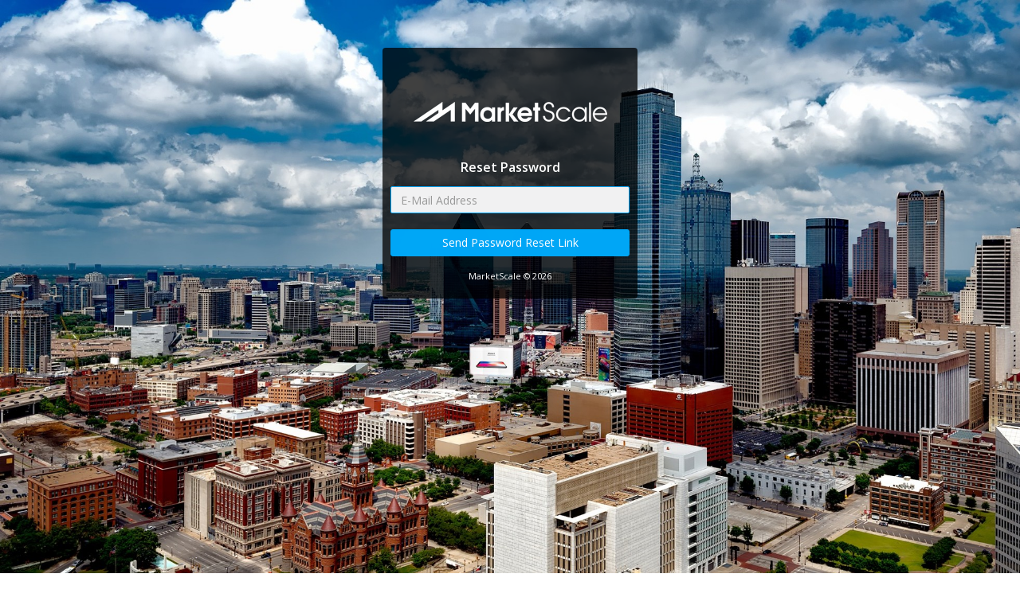

--- FILE ---
content_type: text/css
request_url: https://service.marketscale.com/css/app.css?id=d4bc548d25e05e55a3b1e937c98906a9
body_size: 34924
content:
@import url(https://fonts.googleapis.com/css?family=Open+Sans:300,400,600,700&lang=en);
@import url(https://fonts.googleapis.com/css?family=Roboto:400,300,500,700);

.editr {
  border: 1px solid #e4e4e4;
  width: 100%;
}
.editr--toolbar {
  background: #f6f6f6;
  border-bottom: 1px solid #e4e4e4;
  position: relative;
  display: flex;
  height: 32px;
}
.editr--toolbar a {
  display: inline-block;
  width: 8vw;
  max-width: 32px;
  height: 32px;
  color: #333;
  fill: #333;
  cursor: pointer;
  text-align: center;
  line-height: 1;
}
.editr--toolbar a:hover {
  background: rgba(0,0,0,0.1);
}
.editr--toolbar a:active {
  background: rgba(0,0,0,0.2);
}
.editr--toolbar a svg {
  width: 16px;
  height: 16px;
  margin: 8px auto;
}
.editr--toolbar a svg path {
  fill: inherit;
}
.editr--toolbar a.vw-btn-separator {
  width: 1px;
  margin: 0 8px;
}
.editr--toolbar a.vw-btn-separator:hover {
  background: initial;
  cursor: default;
}
.editr--toolbar a.vw-btn-separator i.vw-separator {
  border-left: 1px solid rgba(0,0,0,0.1);
  height: 100%;
  position: absolute;
  width: 1px;
}
.editr--toolbar .dashboard {
  width: 100%;
  position: absolute;
  top: 32px;
  left: 0;
  text-align: left;
  padding: 8px 16px;
  background: rgba(255,255,255,0.95);
  border: 1px solid #f6f6f6;
}
.editr--content {
  min-height: 150px;
  padding: 12px 8px 16px 8px;
  line-height: 1.33;
  font-family: inherit;
  color: inherit;
  overflow-y: auto;
}
.editr--content[contenteditable=true]:empty:before {
  content: attr(placeholder);
  color: rgba(0,0,0,0.3);
  display: block; /* For Firefox */
}
.editr--content img {
  max-width: 100%;
}
.editr--content table {
  width: 100%;
  border-collapse: collapse;
}
.editr--content table th {
  text-align: left;
}
.editr--content table th,
.editr--content table td {
  border: 1px solid #ddd;
  padding: 2px;
}
.editr--content:focus {
  outline: 0;
}
.editr--content ul li,
.editr--content ol li {
  list-style-position: inside;
}
@media screen and (max-width: 320px) {
.editr--toolbar a {
    margin: 0 2px;
}
.editr--toolbar a.vw-btn-separator {
    display: none;
}
}/*
 * The MIT License
 * Copyright (c) 2012 Matias Meno <m@tias.me>
 */
@keyframes passing-through {
  0% {
    opacity: 0;
    transform: translateY(40px); }
  30%, 70% {
    opacity: 1;
    transform: translateY(0px); }
  100% {
    opacity: 0;
    transform: translateY(-40px); } }
@keyframes slide-in {
  0% {
    opacity: 0;
    transform: translateY(40px); }
  30% {
    opacity: 1;
    transform: translateY(0px); } }
@keyframes pulse {
  0% {
    transform: scale(1); }
  10% {
    transform: scale(1.1); }
  20% {
    transform: scale(1); } }
.dropzone, .dropzone * {
  box-sizing: border-box; }

.dropzone {
  min-height: 150px;
  border: 2px solid rgba(0, 0, 0, 0.3);
  background: white;
  padding: 20px 20px; }
  .dropzone.dz-clickable {
    cursor: pointer; }
    .dropzone.dz-clickable * {
      cursor: default; }
    .dropzone.dz-clickable .dz-message, .dropzone.dz-clickable .dz-message * {
      cursor: pointer; }
  .dropzone.dz-started .dz-message {
    display: none; }
  .dropzone.dz-drag-hover {
    border-style: solid; }
    .dropzone.dz-drag-hover .dz-message {
      opacity: 0.5; }
  .dropzone .dz-message {
    text-align: center;
    margin: 2em 0; }
  .dropzone .dz-preview {
    position: relative;
    display: inline-block;
    vertical-align: top;
    margin: 16px;
    min-height: 100px; }
    .dropzone .dz-preview:hover {
      z-index: 1000; }
      .dropzone .dz-preview:hover .dz-details {
        opacity: 1; }
    .dropzone .dz-preview.dz-file-preview .dz-image {
      border-radius: 20px;
      background: #999;
      background: linear-gradient(to bottom, #eee, #ddd); }
    .dropzone .dz-preview.dz-file-preview .dz-details {
      opacity: 1; }
    .dropzone .dz-preview.dz-image-preview {
      background: white; }
      .dropzone .dz-preview.dz-image-preview .dz-details {
        transition: opacity 0.2s linear; }
    .dropzone .dz-preview .dz-remove {
      font-size: 14px;
      text-align: center;
      display: block;
      cursor: pointer;
      border: none; }
      .dropzone .dz-preview .dz-remove:hover {
        text-decoration: underline; }
    .dropzone .dz-preview:hover .dz-details {
      opacity: 1; }
    .dropzone .dz-preview .dz-details {
      z-index: 20;
      position: absolute;
      top: 0;
      left: 0;
      opacity: 0;
      font-size: 13px;
      min-width: 100%;
      max-width: 100%;
      padding: 2em 1em;
      text-align: center;
      color: rgba(0, 0, 0, 0.9);
      line-height: 150%; }
      .dropzone .dz-preview .dz-details .dz-size {
        margin-bottom: 1em;
        font-size: 16px; }
      .dropzone .dz-preview .dz-details .dz-filename {
        white-space: nowrap; }
        .dropzone .dz-preview .dz-details .dz-filename:hover span {
          border: 1px solid rgba(200, 200, 200, 0.8);
          background-color: rgba(255, 255, 255, 0.8); }
        .dropzone .dz-preview .dz-details .dz-filename:not(:hover) {
          overflow: hidden;
          text-overflow: ellipsis; }
          .dropzone .dz-preview .dz-details .dz-filename:not(:hover) span {
            border: 1px solid transparent; }
      .dropzone .dz-preview .dz-details .dz-filename span, .dropzone .dz-preview .dz-details .dz-size span {
        background-color: rgba(255, 255, 255, 0.4);
        padding: 0 0.4em;
        border-radius: 3px; }
    .dropzone .dz-preview:hover .dz-image img {
      transform: scale(1.05, 1.05);
      filter: blur(8px); }
    .dropzone .dz-preview .dz-image {
      border-radius: 20px;
      overflow: hidden;
      width: 120px;
      height: 120px;
      position: relative;
      display: block;
      z-index: 10; }
      .dropzone .dz-preview .dz-image img {
        display: block; }
    .dropzone .dz-preview.dz-success .dz-success-mark {
      animation: passing-through 3s cubic-bezier(0.77, 0, 0.175, 1); }
    .dropzone .dz-preview.dz-error .dz-error-mark {
      opacity: 1;
      animation: slide-in 3s cubic-bezier(0.77, 0, 0.175, 1); }
    .dropzone .dz-preview .dz-success-mark, .dropzone .dz-preview .dz-error-mark {
      pointer-events: none;
      opacity: 0;
      z-index: 500;
      position: absolute;
      display: block;
      top: 50%;
      left: 50%;
      margin-left: -27px;
      margin-top: -27px; }
      .dropzone .dz-preview .dz-success-mark svg, .dropzone .dz-preview .dz-error-mark svg {
        display: block;
        width: 54px;
        height: 54px; }
    .dropzone .dz-preview.dz-processing .dz-progress {
      opacity: 1;
      transition: all 0.2s linear; }
    .dropzone .dz-preview.dz-complete .dz-progress {
      opacity: 0;
      transition: opacity 0.4s ease-in; }
    .dropzone .dz-preview:not(.dz-processing) .dz-progress {
      animation: pulse 6s ease infinite; }
    .dropzone .dz-preview .dz-progress {
      opacity: 1;
      z-index: 1000;
      pointer-events: none;
      position: absolute;
      height: 16px;
      left: 50%;
      top: 50%;
      margin-top: -8px;
      width: 80px;
      margin-left: -40px;
      background: rgba(255, 255, 255, 0.9);
      -webkit-transform: scale(1);
      border-radius: 8px;
      overflow: hidden; }
      .dropzone .dz-preview .dz-progress .dz-upload {
        background: #333;
        background: linear-gradient(to bottom, #666, #444);
        position: absolute;
        top: 0;
        left: 0;
        bottom: 0;
        width: 0;
        transition: width 300ms ease-in-out; }
    .dropzone .dz-preview.dz-error .dz-error-message {
      display: block; }
    .dropzone .dz-preview.dz-error:hover .dz-error-message {
      opacity: 1;
      pointer-events: auto; }
    .dropzone .dz-preview .dz-error-message {
      pointer-events: none;
      z-index: 1000;
      position: absolute;
      display: block;
      display: none;
      opacity: 0;
      transition: opacity 0.3s ease;
      border-radius: 8px;
      font-size: 13px;
      top: 130px;
      left: -10px;
      width: 140px;
      background: #be2626;
      background: linear-gradient(to bottom, #be2626, #a92222);
      padding: 0.5em 1.2em;
      color: white; }
      .dropzone .dz-preview .dz-error-message:after {
        content: '';
        position: absolute;
        top: -6px;
        left: 64px;
        width: 0;
        height: 0;
        border-left: 6px solid transparent;
        border-right: 6px solid transparent;
        border-bottom: 6px solid #be2626; }

.vue-dropzone {
  border: 2px solid #E5E5E5;
  font-family: 'Arial', sans-serif;
  letter-spacing: 0.2px;
  color: #777;
  transition: background-color 0.2s linear;
}
.vue-dropzone:hover {
  background-color: #F6F6F6;
}
.vue-dropzone i {
  color: #CCC;
}
.vue-dropzone .dz-preview .dz-image {
  border-radius: 0;
  width: 100%;
  height: 100%;
}
.vue-dropzone .dz-preview .dz-image img:not([src]) {
  width: 200px;
  height: 200px;
}
.vue-dropzone .dz-preview .dz-image:hover img {
  transform: none;
  -webkit-filter: none;
}
.vue-dropzone .dz-preview .dz-details {
  bottom: 0;
  top: 0;
  color: white;
  background-color: rgba(33, 150, 243, 0.8);
  transition: opacity .2s linear;
  text-align: left;
}
.vue-dropzone .dz-preview .dz-details .dz-filename {
  overflow: hidden;
}
.vue-dropzone .dz-preview .dz-details .dz-filename span,
.vue-dropzone .dz-preview .dz-details .dz-size span {
  background-color: transparent;
}
.vue-dropzone .dz-preview .dz-details .dz-filename:not(:hover) span {
  border: none;
}
.vue-dropzone .dz-preview .dz-details .dz-filename:hover span {
  background-color: transparent;
  border: none;
}
.vue-dropzone .dz-preview .dz-progress .dz-upload {
  background: #cccccc;
}
.vue-dropzone .dz-preview .dz-remove {
  position: absolute;
  z-index: 30;
  color: white;
  margin-left: 15px;
  padding: 10px;
  top: inherit;
  bottom: 15px;
  border: 2px white solid;
  text-decoration: none;
  text-transform: uppercase;
  font-size: 0.8rem;
  font-weight: 800;
  letter-spacing: 1.1px;
  opacity: 0;
}
.vue-dropzone .dz-preview:hover .dz-remove {
  opacity: 1;
}
.vue-dropzone .dz-preview .dz-success-mark,
.vue-dropzone .dz-preview .dz-error-mark {
  margin-left: auto;
  margin-top: auto;
  width: 100%;
  top: 35%;
  left: 0;
}
.vue-dropzone .dz-preview .dz-success-mark svg,
.vue-dropzone .dz-preview .dz-error-mark svg {
  margin-left: auto;
  margin-right: auto;
}
.vue-dropzone .dz-preview .dz-error-message {
  top: calc(15%);
  margin-left: auto;
  margin-right: auto;
  left: 0;
  width: 100%;
}
.vue-dropzone .dz-preview .dz-error-message:after {
  bottom: -6px;
  top: initial;
  border-top: 6px solid #a92222;
  border-bottom: none;
}


.form[data-v-ebce4d12] {
  display: flex;
  align-content: flex-end;
}
.form label[data-v-ebce4d12] {
  margin-right: 1rem;
}
/*
 *
 *   INSPINIA - Responsive Admin Theme
 *   version 2.7.1
 *
*/
h1, h2, h3, h4, h5, h6 {
  font-weight: 100;
}

h1 {
  font-size: 30px;
}

h2 {
  font-size: 24px;
}

h3 {
  font-size: 16px;
}

h4 {
  font-size: 14px;
}

h5 {
  font-size: 12px;
}

h6 {
  font-size: 10px;
}

h3, h4, h5 {
  margin-top: 5px;
  font-weight: 600;
}

.nav > li > a {
  color: #a7b1c2;
  font-weight: 600;
  padding: 14px 20px 14px 25px;
}

.nav.navbar-right > li > a {
  color: #999c9e;
}

.nav > li.active > a {
  color: #ffffff;
}

.navbar-default .nav > li > a:hover, .navbar-default .nav > li > a:focus {
  background-color: #293846;
  color: white;
}

.nav .open > a, .nav .open > a:hover, .nav .open > a:focus {
  background: #fff;
}

.nav.navbar-top-links > li > a:hover, .nav.navbar-top-links > li > a:focus {
  background-color: transparent;
}

.nav > li > a i {
  margin-right: 6px;
}

.navbar {
  border: 0;
}

.navbar-default {
  background-color: transparent;
  border-color: #2F4050;
}

.navbar-top-links li {
  display: inline-block;
}

.navbar-top-links li:last-child {
  margin-right: 40px;
}

.body-small .navbar-top-links li:last-child {
  margin-right: 0;
}

.navbar-top-links li a {
  padding: 20px 10px;
  min-height: 50px;
}

.dropdown-menu {
  border: medium none;
  border-radius: 3px;
  box-shadow: 0 0 3px rgba(86, 96, 117, 0.7);
  display: none;
  float: left;
  font-size: 12px;
  left: 0;
  list-style: none outside none;
  padding: 0;
  position: absolute;
  text-shadow: none;
  top: 100%;
  z-index: 1000;
}

.dropdown-menu > li > a {
  border-radius: 3px;
  color: inherit;
  line-height: 25px;
  margin: 4px;
  text-align: left;
  font-weight: normal;
}

.dropdown-menu > .active > a,
.dropdown-menu > .active > a:focus,
.dropdown-menu > .active > a:hover {
  color: #fff;
  text-decoration: none;
  background-color: #1ab394;
  outline: 0;
}

.dropdown-menu > li > a.font-bold {
  font-weight: 600;
}

.navbar-top-links .dropdown-menu li {
  display: block;
}

.navbar-top-links .dropdown-menu li:last-child {
  margin-right: 0;
}

.navbar-top-links .dropdown-menu li a {
  padding: 3px 20px;
  min-height: 0;
}

.navbar-top-links .dropdown-menu li a div {
  white-space: normal;
}

.navbar-top-links .dropdown-messages,
.navbar-top-links .dropdown-tasks,
.navbar-top-links .dropdown-alerts {
  width: 310px;
  min-width: 0;
}

.navbar-top-links .dropdown-messages {
  margin-left: 5px;
}

.navbar-top-links .dropdown-tasks {
  margin-left: -59px;
}

.navbar-top-links .dropdown-alerts {
  margin-left: -123px;
}

.navbar-top-links .dropdown-user {
  right: 0;
  left: auto;
}

.dropdown-messages, .dropdown-alerts {
  padding: 10px 10px 10px 10px;
}

.dropdown-messages li a, .dropdown-alerts li a {
  font-size: 12px;
}

.dropdown-messages li em, .dropdown-alerts li em {
  font-size: 10px;
}

.nav.navbar-top-links .dropdown-alerts a {
  font-size: 12px;
}

.nav-header {
  padding: 33px 25px;
  background-color: #2F4050;
}

.pace-done .nav-header {
  transition: all 0.4s;
}

ul.nav-second-level {
  background: #293846;
}

.nav > li.active {
  border-left: 4px solid #19aa8d;
  background: #293846;
}

.nav.nav-second-level > li.active {
  border: none;
}

.nav.nav-second-level.collapse[style] {
  height: auto !important;
}

.nav-header a {
  color: #DFE4ED;
}

.nav-header .text-muted {
  color: #8095a8;
}

.minimalize-styl-2 {
  padding: 4px 12px;
  margin: 14px 5px 5px 20px;
  font-size: 14px;
  float: left;
}

.navbar-form-custom {
  float: left;
  height: 50px;
  padding: 0;
  width: 200px;
  display: block;
}

.navbar-form-custom .form-group {
  margin-bottom: 0;
}

.nav.navbar-top-links a {
  font-size: 14px;
}

.navbar-form-custom .form-control {
  background: none repeat scroll 0 0 rgba(0, 0, 0, 0);
  border: medium none;
  font-size: 14px;
  height: 60px;
  margin: 0;
  z-index: 2000;
}

.count-info .label {
  line-height: 12px;
  padding: 2px 5px;
  position: absolute;
  right: 6px;
  top: 12px;
}

.arrow {
  float: right;
}

.fa.arrow:before {
  content: "\f104";
}

.active > a > .fa.arrow:before {
  content: "\f107";
}

.nav-second-level li,
.nav-third-level li {
  border-bottom: none !important;
}

.nav-second-level li a {
  padding: 7px 10px 7px 10px;
  padding-left: 52px;
}

.nav-third-level li a {
  padding-left: 62px;
}

.nav-second-level li:last-child {
  margin-bottom: 10px;
}

body:not(.fixed-sidebar):not(.canvas-menu).mini-navbar .nav li:hover > .nav-second-level,
.mini-navbar .nav li:focus > .nav-second-level {
  display: block;
  border-radius: 0 2px 2px 0;
  min-width: 140px;
  height: auto;
}

body.mini-navbar .navbar-default .nav > li > .nav-second-level li a {
  font-size: 12px;
  border-radius: 3px;
}

.fixed-nav .slimScrollDiv #side-menu {
  padding-bottom: 60px;
}

.mini-navbar .nav-second-level li a {
  padding: 10px 10px 10px 15px;
}

.mini-navbar .nav .nav-second-level {
  position: absolute;
  left: 70px;
  top: 0;
  background-color: #2F4050;
  padding: 10px 10px 10px 10px;
  font-size: 12px;
}

.canvas-menu.mini-navbar .nav-second-level {
  background: #293846;
}

.mini-navbar li.active .nav-second-level {
  left: 65px;
}

.navbar-default .special_link a {
  background: #1ab394;
  color: white;
}

.navbar-default .special_link a:hover {
  background: #17987e !important;
  color: white;
}

.navbar-default .special_link a span.label {
  background: #fff;
  color: #1ab394;
}

.navbar-default .landing_link a {
  background: #1cc09f;
  color: white;
}

.navbar-default .landing_link a:hover {
  background: #1ab394 !important;
  color: white;
}

.navbar-default .landing_link a span.label {
  background: #fff;
  color: #1cc09f;
}

.logo-element {
  text-align: center;
  font-size: 18px;
  font-weight: 600;
  color: white;
  display: none;
  padding: 18px 0;
}

.pace-done .navbar-static-side, .pace-done .nav-header, .pace-done li.active, .pace-done #page-wrapper, .pace-done .footer {
  transition: all 0.4s;
}

.navbar-fixed-top {
  background: #fff;
  transition-duration: 0.4s;
  border-bottom: 1px solid #e7eaec !important;
  z-index: 2030;
}

.navbar-fixed-top, .navbar-static-top {
  background: #f3f3f4;
}

.fixed-nav #wrapper {
  margin-top: 0;
}

.nav-tabs > li.active > a, .nav-tabs > li.active > a:hover, .nav-tabs > li.active > a:focus {
  -moz-border-bottom-colors: none;
  -moz-border-left-colors: none;
  -moz-border-right-colors: none;
  -moz-border-top-colors: none;
  background: none;
  border-color: #DDDDDD #DDDDDD rgba(0, 0, 0, 0);
  border-bottom: #f3f3f4;
  -o-border-image: none;
     border-image: none;
  border-style: solid;
  border-width: 1px;
  color: #555555;
  cursor: default;
}

.nav.nav-tabs li {
  background: none;
  border: none;
}

body.fixed-nav #wrapper .navbar-static-side,
body.fixed-nav #wrapper #page-wrapper {
  margin-top: 60px;
}

body.top-navigation.fixed-nav #wrapper #page-wrapper {
  margin-top: 0;
}

body.fixed-nav.fixed-nav-basic .navbar-fixed-top {
  left: 220px;
}

body.fixed-nav.fixed-nav-basic.mini-navbar .navbar-fixed-top {
  left: 70px;
}

body.fixed-nav.fixed-nav-basic.fixed-sidebar.mini-navbar .navbar-fixed-top {
  left: 0;
}

body.fixed-nav.fixed-nav-basic #wrapper .navbar-static-side {
  margin-top: 0;
}

body.fixed-nav.fixed-nav-basic.body-small .navbar-fixed-top {
  left: 0;
}

body.fixed-nav.fixed-nav-basic.fixed-sidebar.mini-navbar.body-small .navbar-fixed-top {
  left: 220px;
}

.fixed-nav .minimalize-styl-2 {
  margin: 14px 5px 5px 15px;
}

.body-small .navbar-fixed-top {
  margin-left: 0;
}

body.mini-navbar .navbar-static-side {
  width: 70px;
}

body.mini-navbar .profile-element, body.mini-navbar .nav-label, body.mini-navbar .navbar-default .nav li a span {
  display: none;
}

body.canvas-menu .profile-element {
  display: block;
}

body:not(.fixed-sidebar):not(.canvas-menu).mini-navbar .nav-second-level {
  display: none;
}

body.mini-navbar .navbar-default .nav > li > a {
  font-size: 16px;
}

body.mini-navbar .logo-element {
  display: block;
}

body.canvas-menu .logo-element {
  display: none;
}

body.mini-navbar .nav-header {
  padding: 0;
  background-color: #1ab394;
}

body.canvas-menu .nav-header {
  padding: 33px 25px;
}

body.mini-navbar #page-wrapper {
  margin: 0 0 0 70px;
}

body.fixed-sidebar.mini-navbar .footer,
body.canvas-menu.mini-navbar .footer {
  margin: 0 0 0 0 !important;
}

body.canvas-menu.mini-navbar #page-wrapper,
body.canvas-menu.mini-navbar .footer {
  margin: 0 0 0 0;
}

body.fixed-sidebar .navbar-static-side,
body.canvas-menu .navbar-static-side {
  position: fixed;
  width: 220px;
  z-index: 2001;
  height: 100%;
}

body.fixed-sidebar.mini-navbar .navbar-static-side {
  width: 0;
}

body.fixed-sidebar.mini-navbar #page-wrapper {
  margin: 0 0 0 0;
}

body.body-small.fixed-sidebar.mini-navbar #page-wrapper {
  margin: 0 0 0 220px;
}

body.body-small.fixed-sidebar.mini-navbar .navbar-static-side {
  width: 220px;
}

.fixed-sidebar.mini-navbar .nav li:focus > .nav-second-level,
.canvas-menu.mini-navbar .nav li:focus > .nav-second-level {
  display: block;
  height: auto;
}

body.fixed-sidebar.mini-navbar .navbar-default .nav > li > .nav-second-level li a {
  font-size: 12px;
  border-radius: 3px;
}

body.canvas-menu.mini-navbar .navbar-default .nav > li > .nav-second-level li a {
  font-size: 13px;
  border-radius: 3px;
}

.fixed-sidebar.mini-navbar .nav-second-level li a,
.canvas-menu.mini-navbar .nav-second-level li a {
  padding: 10px 10px 10px 15px;
}

.fixed-sidebar.mini-navbar .nav-second-level,
.canvas-menu.mini-navbar .nav-second-level {
  position: relative;
  padding: 0;
  font-size: 13px;
}

.fixed-sidebar.mini-navbar li.active .nav-second-level,
.canvas-menu.mini-navbar li.active .nav-second-level {
  left: 0;
}

body.fixed-sidebar.mini-navbar .navbar-default .nav > li > a,
body.canvas-menu.mini-navbar .navbar-default .nav > li > a {
  font-size: 13px;
}

body.fixed-sidebar.mini-navbar .nav-label,
body.fixed-sidebar.mini-navbar .navbar-default .nav li a span,
body.canvas-menu.mini-navbar .nav-label,
body.canvas-menu.mini-navbar .navbar-default .nav li a span {
  display: inline;
}

body.canvas-menu.mini-navbar .navbar-default .nav li .profile-element a span {
  display: block;
}

.canvas-menu.mini-navbar .nav-second-level li a,
.fixed-sidebar.mini-navbar .nav-second-level li a {
  padding: 7px 10px 7px 52px;
}

.fixed-sidebar.mini-navbar .nav-second-level,
.canvas-menu.mini-navbar .nav-second-level {
  left: 0;
}

body.canvas-menu nav.navbar-static-side {
  z-index: 2001;
  background: #2f4050;
  height: 100%;
  position: fixed;
  display: none;
}

body.canvas-menu.mini-navbar nav.navbar-static-side {
  display: block;
  width: 220px;
}

.top-navigation #page-wrapper {
  margin-left: 0;
}

.top-navigation .navbar-nav .dropdown-menu > .active > a {
  background: white;
  color: #1ab394;
  font-weight: bold;
}

.white-bg .navbar-fixed-top, .white-bg .navbar-static-top {
  background: #fff;
}

.top-navigation .navbar {
  margin-bottom: 0;
}

.top-navigation .nav > li > a {
  padding: 15px 20px;
  color: #676a6c;
}

.top-navigation .nav > li a:hover, .top-navigation .nav > li a:focus {
  background: #fff;
  color: #1ab394;
}

.top-navigation .navbar .nav > li.active {
  background: #fff;
  border: none;
}

.top-navigation .nav > li.active > a {
  color: #1ab394;
}

.top-navigation .navbar-right {
  margin-right: 10px;
}

.top-navigation .navbar-nav .dropdown-menu {
  box-shadow: none;
  border: 1px solid #e7eaec;
}

.top-navigation .dropdown-menu > li > a {
  margin: 0;
  padding: 0;
}

.navbar .dropdown-menu {
  margin-top: 0;
}

.top-navigation .navbar-brand {
  color: #fff;
  padding: 15px 25px;
}

.top-navigation .navbar-top-links li:last-child {
  margin-right: 0;
}

.top-navigation.mini-navbar #page-wrapper,
.top-navigation.body-small.fixed-sidebar.mini-navbar #page-wrapper,
.mini-navbar .top-navigation #page-wrapper,
.body-small.fixed-sidebar.mini-navbar .top-navigation #page-wrapper,
.canvas-menu #page-wrapper {
  margin: 0;
}

.top-navigation.fixed-nav #wrapper, .fixed-nav #wrapper.top-navigation {
  margin-top: 50px;
}

.top-navigation .footer.fixed {
  margin-left: 0 !important;
}

.top-navigation .wrapper.wrapper-content {
  padding: 40px;
}

.top-navigation.body-small .wrapper.wrapper-content, .body-small .top-navigation .wrapper.wrapper-content {
  padding: 40px 0 40px 0;
}

.navbar-toggle {
  background-color: #1ab394;
  color: #fff;
  padding: 6px 12px;
  font-size: 14px;
}

.top-navigation .navbar-nav .open .dropdown-menu > li > a, .top-navigation .navbar-nav .open .dropdown-menu .dropdown-header {
  padding: 0 10px;
}

@media (max-width: 992px) {
  .navbar-brand img {
    width: 125px;
  }
  .top-navigation .navbar-brand {
    width: 150px;
    padding: 20px 0 0 5px;
  }
  .contributor-since {
    display: none;
  }
}
@media (max-width: 768px) {
  .top-navigation .navbar-header {
    display: block;
    float: none;
  }
  .contributor-since {
    display: none;
  }
  .navbar-toggle {
    float: left;
    margin-left: 5px;
  }
  .navbar-brand img {
    display: none;
  }
  .navbar-brand {
    display: none;
  }
  .navbar.navbar-fixed-top {
    height: auto !important;
  }
  .nav.navbar-top-links.navbar-right {
    top: 5px !important;
  }
  #page-wrapper {
    padding: 0 !important;
  }
  .wrapper-content {
    padding: 10px 0 10px 0 !important;
  }
  .container {
    padding: 45px 0 10px 0 !important;
  }
  .ibox-content {
    padding: 10px !important;
  }
  .ibox-content table.categories {
    width: 100%;
  }
  .ibox-content .categories td {
    padding: 10px 5px;
  }
  .ibox-content .categories td img {
    width: 100%;
    height: auto;
  }
  .ibox-content .lot-img {
    max-width: 350px;
  }
  .ibox-content .lot-img img {
    width: 250px;
  }
  .history {
    width: auto;
  }
  .history td {
    padding: 5px !important;
  }
  .top-navigation .nav > li > a {
    padding: 5px 5px 0 10px;
  }
  li.dropdown.mobile-only {
    display: block !important;
  }
}
.menu-visible-lg, .menu-visible-md {
  display: none !important;
}

@media (min-width: 1200px) {
  .menu-visible-lg {
    display: block !important;
  }
}
@media (min-width: 992px) {
  .menu-visible-md {
    display: block !important;
  }
}
@media (max-width: 767px) {
  .menu-visible-md {
    display: block !important;
  }
  .menu-visible-lg {
    display: block !important;
  }
}
.btn {
  border-radius: 3px;
}

.float-e-margins .btn {
  margin-bottom: 5px;
}

.btn-w-m {
  min-width: 120px;
}

.btn-primary.btn-outline {
  color: #1ab394;
}

.btn-success.btn-outline {
  color: #00A7F7;
}

.btn-info.btn-outline {
  color: #23c6c8;
}

.btn-warning.btn-outline {
  color: #f8ac59;
}

.btn-danger.btn-outline {
  color: #ED5565;
}

.btn-primary.btn-outline:hover,
.btn-success.btn-outline:hover,
.btn-info.btn-outline:hover,
.btn-warning.btn-outline:hover,
.btn-danger.btn-outline:hover {
  color: #fff;
}

.btn-primary {
  background-color: #00A7F7;
  border-color: #00A7F7;
  color: #FFFFFF;
}

.btn-primary:hover, .btn-primary:focus, .btn-primary:active, .btn-primary.active, .open .dropdown-toggle.btn-primary, .btn-primary:active:focus, .btn-primary:active:hover, .btn-primary.active:hover, .btn-primary.active:focus {
  background-color: #0085c4;
  border-color: #0085c4;
  color: #FFFFFF;
}

.btn-primary:active, .btn-primary.active, .open .dropdown-toggle.btn-primary {
  background-image: none;
}

.btn-primary.disabled, .btn-primary.disabled:hover, .btn-primary.disabled:focus, .btn-primary.disabled:active, .btn-primary.disabled.active, .btn-primary[disabled], .btn-primary[disabled]:hover, .btn-primary[disabled]:focus, .btn-primary[disabled]:active, .btn-primary.active[disabled], fieldset[disabled] .btn-primary, fieldset[disabled] .btn-primary:hover, fieldset[disabled] .btn-primary:focus, fieldset[disabled] .btn-primary:active, fieldset[disabled] .btn-primary.active {
  background-color: #1dc5a3;
  border-color: #1dc5a3;
}

.btn-success {
  background-color: #00A7F7;
  border-color: #00A7F7;
  color: #FFFFFF;
}

.btn-success:hover, .btn-success:focus, .btn-success:active, .btn-success.active, .open .dropdown-toggle.btn-success, .btn-success:active:focus, .btn-success:active:hover, .btn-success.active:hover, .btn-success.active:focus {
  background-color: #009de8;
  border-color: #009de8;
  color: #FFFFFF;
}

.btn-success:active, .btn-success.active, .open .dropdown-toggle.btn-success {
  background-image: none;
}

.btn-success.disabled, .btn-success.disabled:hover, .btn-success.disabled:focus, .btn-success.disabled:active, .btn-success.disabled.active, .btn-success[disabled], .btn-success[disabled]:hover, .btn-success[disabled]:focus, .btn-success[disabled]:active, .btn-success.active[disabled], fieldset[disabled] .btn-success, fieldset[disabled] .btn-success:hover, fieldset[disabled] .btn-success:focus, fieldset[disabled] .btn-success:active, fieldset[disabled] .btn-success.active {
  background-color: #0cb0ff;
  border-color: #0cb0ff;
}

.btn-info {
  background-color: #23c6c8;
  border-color: #23c6c8;
  color: #FFFFFF;
}

.btn-info:hover, .btn-info:focus, .btn-info:active, .btn-info.active, .open .dropdown-toggle.btn-info, .btn-info:active:focus, .btn-info:active:hover, .btn-info.active:hover, .btn-info.active:focus {
  background-color: #21b9bb;
  border-color: #21b9bb;
  color: #FFFFFF;
}

.btn-info:active, .btn-info.active, .open .dropdown-toggle.btn-info {
  background-image: none;
}

.btn-info.disabled, .btn-info.disabled:hover, .btn-info.disabled:focus, .btn-info.disabled:active, .btn-info.disabled.active, .btn-info[disabled], .btn-info[disabled]:hover, .btn-info[disabled]:focus, .btn-info[disabled]:active, .btn-info.active[disabled], fieldset[disabled] .btn-info, fieldset[disabled] .btn-info:hover, fieldset[disabled] .btn-info:focus, fieldset[disabled] .btn-info:active, fieldset[disabled] .btn-info.active {
  background-color: #26d7d9;
  border-color: #26d7d9;
}

.btn-default {
  color: inherit;
  background: white;
  border: 1px solid #e7eaec;
}

.btn-default:hover, .btn-default:focus, .btn-default:active, .btn-default.active, .open .dropdown-toggle.btn-default, .btn-default:active:focus, .btn-default:active:hover, .btn-default.active:hover, .btn-default.active:focus {
  color: inherit;
  border: 1px solid #d2d2d2;
}

.btn-default:active, .btn-default.active, .open .dropdown-toggle.btn-default {
  box-shadow: 0 2px 5px rgba(0, 0, 0, 0.15) inset;
}

.btn-default.disabled, .btn-default.disabled:hover, .btn-default.disabled:focus, .btn-default.disabled:active, .btn-default.disabled.active, .btn-default[disabled], .btn-default[disabled]:hover, .btn-default[disabled]:focus, .btn-default[disabled]:active, .btn-default.active[disabled], fieldset[disabled] .btn-default, fieldset[disabled] .btn-default:hover, fieldset[disabled] .btn-default:focus, fieldset[disabled] .btn-default:active, fieldset[disabled] .btn-default.active {
  color: #cacaca;
}

.btn-warning {
  background-color: #f8ac59;
  border-color: #f8ac59;
  color: #FFFFFF;
}

.btn-warning:hover, .btn-warning:focus, .btn-warning:active, .btn-warning.active, .open .dropdown-toggle.btn-warning, .btn-warning:active:focus, .btn-warning:active:hover, .btn-warning.active:hover, .btn-warning.active:focus {
  background-color: #f7a54a;
  border-color: #f7a54a;
  color: #FFFFFF;
}

.btn-warning:active, .btn-warning.active, .open .dropdown-toggle.btn-warning {
  background-image: none;
}

.btn-warning.disabled, .btn-warning.disabled:hover, .btn-warning.disabled:focus, .btn-warning.disabled:active, .btn-warning.disabled.active, .btn-warning[disabled], .btn-warning[disabled]:hover, .btn-warning[disabled]:focus, .btn-warning[disabled]:active, .btn-warning.active[disabled], fieldset[disabled] .btn-warning, fieldset[disabled] .btn-warning:hover, fieldset[disabled] .btn-warning:focus, fieldset[disabled] .btn-warning:active, fieldset[disabled] .btn-warning.active {
  background-color: #f9b66d;
  border-color: #f9b66d;
}

.btn-danger {
  background-color: #ED5565;
  border-color: #ED5565;
  color: #FFFFFF;
}

.btn-danger:hover, .btn-danger:focus, .btn-danger:active, .btn-danger.active, .open .dropdown-toggle.btn-danger, .btn-danger:active:focus, .btn-danger:active:hover, .btn-danger.active:hover, .btn-danger.active:focus {
  background-color: #ec4758;
  border-color: #ec4758;
  color: #FFFFFF;
}

.btn-danger:active, .btn-danger.active, .open .dropdown-toggle.btn-danger {
  background-image: none;
}

.btn-danger.disabled, .btn-danger.disabled:hover, .btn-danger.disabled:focus, .btn-danger.disabled:active, .btn-danger.disabled.active, .btn-danger[disabled], .btn-danger[disabled]:hover, .btn-danger[disabled]:focus, .btn-danger[disabled]:active, .btn-danger.active[disabled], fieldset[disabled] .btn-danger, fieldset[disabled] .btn-danger:hover, fieldset[disabled] .btn-danger:focus, fieldset[disabled] .btn-danger:active, fieldset[disabled] .btn-danger.active {
  background-color: #ef6776;
  border-color: #ef6776;
}

.btn-link {
  color: inherit;
}

.btn-link:hover, .btn-link:focus, .btn-link:active, .btn-link.active, .open .dropdown-toggle.btn-link {
  color: #1ab394;
  text-decoration: none;
}

.btn-link:active, .btn-link.active, .open .dropdown-toggle.btn-link {
  background-image: none;
}

.btn-link.disabled, .btn-link.disabled:hover, .btn-link.disabled:focus, .btn-link.disabled:active, .btn-link.disabled.active, .btn-link[disabled], .btn-link[disabled]:hover, .btn-link[disabled]:focus, .btn-link[disabled]:active, .btn-link.active[disabled], fieldset[disabled] .btn-link, fieldset[disabled] .btn-link:hover, fieldset[disabled] .btn-link:focus, fieldset[disabled] .btn-link:active, fieldset[disabled] .btn-link.active {
  color: #cacaca;
}

.btn-white {
  color: inherit;
  border: 1px solid #e7eaec;
}

.btn-white:hover, .btn-white:focus, .btn-white:active, .btn-white.active, .open .dropdown-toggle.btn-white, .btn-white:active:focus, .btn-white:active:hover, .btn-white.active:hover, .btn-white.active:focus {
  color: inherit;
  border: 1px solid #d2d2d2;
}

.btn-white:active, .btn-white.active {
  box-shadow: 0 2px 5px rgba(0, 0, 0, 0.15) inset;
}

.btn-white:active, .btn-white.active, .open .dropdown-toggle.btn-white {
  background-image: none;
}

.btn-white.disabled, .btn-white.disabled:hover, .btn-white.disabled:focus, .btn-white.disabled:active, .btn-white.disabled.active, .btn-white[disabled], .btn-white[disabled]:hover, .btn-white[disabled]:focus, .btn-white[disabled]:active, .btn-white.active[disabled], fieldset[disabled] .btn-white, fieldset[disabled] .btn-white:hover, fieldset[disabled] .btn-white:focus, fieldset[disabled] .btn-white:active, fieldset[disabled] .btn-white.active {
  color: #cacaca;
}

.form-control, .form-control:focus, .has-error .form-control:focus, .has-success .form-control:focus, .has-warning .form-control:focus, .navbar-collapse, .navbar-form, .navbar-form-custom .form-control:focus, .navbar-form-custom .form-control:hover, .open .btn.dropdown-toggle, .panel, .popover, .progress, .progress-bar {
  box-shadow: none;
}

.btn-outline {
  color: inherit;
  background-color: transparent;
  transition: all 0.5s;
}

.btn-rounded {
  border-radius: 50px;
}

.btn-large-dim {
  width: 90px;
  height: 90px;
  font-size: 42px;
}

button.dim {
  display: inline-block;
  text-decoration: none;
  text-transform: uppercase;
  text-align: center;
  padding-top: 6px;
  margin-right: 10px;
  position: relative;
  cursor: pointer;
  border-radius: 5px;
  font-weight: 600;
  margin-bottom: 20px !important;
}

button.dim:active {
  top: 3px;
}

button.btn-primary.dim {
  box-shadow: inset 0 0 0 #16987e, 0 5px 0 0 #16987e, 0 10px 5px #999;
}

button.btn-primary.dim:active {
  box-shadow: inset 0 0 0 #16987e, 0 2px 0 0 #16987e, 0 5px 3px #999;
}

button.btn-default.dim {
  box-shadow: inset 0 0 0 #b3b3b3, 0 5px 0 0 #b3b3b3, 0 10px 5px #999;
}

button.btn-default.dim:active {
  box-shadow: inset 0 0 0 #b3b3b3, 0 2px 0 0 #b3b3b3, 0 5px 3px #999;
}

button.btn-warning.dim {
  box-shadow: inset 0 0 0 #f79d3c, 0 5px 0 0 #f79d3c, 0 10px 5px #999;
}

button.btn-warning.dim:active {
  box-shadow: inset 0 0 0 #f79d3c, 0 2px 0 0 #f79d3c, 0 5px 3px #999;
}

button.btn-info.dim {
  box-shadow: inset 0 0 0 #1eacae, 0 5px 0 0 #1eacae, 0 10px 5px #999;
}

button.btn-info.dim:active {
  box-shadow: inset 0 0 0 #1eacae, 0 2px 0 0 #1eacae, 0 5px 3px #999;
}

button.btn-success.dim {
  box-shadow: inset 0 0 0 #0092d8, 0 5px 0 0 #0092d8, 0 10px 5px #999;
}

button.btn-success.dim:active {
  box-shadow: inset 0 0 0 #0092d8, 0 2px 0 0 #0092d8, 0 5px 3px #999;
}

button.btn-danger.dim {
  box-shadow: inset 0 0 0 #ea394c, 0 5px 0 0 #ea394c, 0 10px 5px #999;
}

button.btn-danger.dim:active {
  box-shadow: inset 0 0 0 #ea394c, 0 2px 0 0 #ea394c, 0 5px 3px #999;
}

button.dim:before {
  font-size: 50px;
  line-height: 1em;
  font-weight: normal;
  color: #fff;
  display: block;
  padding-top: 10px;
}

button.dim:active:before {
  top: 7px;
  font-size: 50px;
}

.btn:focus {
  outline: none !important;
}

.label {
  background-color: #D1DADE;
  color: #5E5E5E;
  font-family: "Open Sans", "Helvetica Neue", Helvetica, Arial, sans-serif;
  font-weight: 600;
  padding: 3px 8px;
  text-shadow: none;
}

.nav .label, .ibox .label {
  font-size: 10px;
}

.badge {
  background-color: #D1DADE;
  color: #5E5E5E;
  font-family: "Open Sans", "Helvetica Neue", Helvetica, Arial, sans-serif;
  font-size: 11px;
  font-weight: 600;
  padding-bottom: 4px;
  padding-left: 6px;
  padding-right: 6px;
  text-shadow: none;
}

.label-primary, .badge-primary {
  background-color: #1ab394;
  color: #FFFFFF;
}

.label-success, .badge-success {
  background-color: #00A7F7;
  color: #FFFFFF;
}

.label-warning, .badge-warning {
  background-color: #f8ac59;
  color: #FFFFFF;
}

.label-warning-light, .badge-warning-light {
  background-color: #f8ac59;
  color: #ffffff;
}

.label-danger, .badge-danger {
  background-color: #ED5565;
  color: #FFFFFF;
}

.label-info, .badge-info {
  background-color: #23c6c8;
  color: #FFFFFF;
}

.label-inverse, .badge-inverse {
  background-color: #262626;
  color: #FFFFFF;
}

.label-white, .badge-white {
  background-color: #FFFFFF;
  color: #5E5E5E;
}

.label-white, .badge-disable {
  background-color: #2A2E36;
  color: #8B91A0;
}

/* TOOGLE SWICH */
.onoffswitch {
  position: relative;
  width: 64px;
  -webkit-user-select: none;
  -moz-user-select: none;
  -ms-user-select: none;
}

.onoffswitch-checkbox {
  display: none;
}

.onoffswitch-label {
  display: block;
  overflow: hidden;
  cursor: pointer;
  border: 2px solid #1ab394;
  border-radius: 2px;
}

.onoffswitch-inner {
  width: 200%;
  margin-left: -100%;
  transition: margin 0.3s ease-in 0s;
}

.onoffswitch-inner:before, .onoffswitch-inner:after {
  float: left;
  width: 50%;
  height: 20px;
  padding: 0;
  line-height: 20px;
  font-size: 12px;
  color: white;
  font-family: Trebuchet, Arial, sans-serif;
  font-weight: bold;
  box-sizing: border-box;
}

.onoffswitch-inner:before {
  content: "ON";
  padding-left: 10px;
  background-color: #1ab394;
  color: #FFFFFF;
}

.onoffswitch-inner:after {
  content: "OFF";
  padding-right: 10px;
  background-color: #FFFFFF;
  color: #999999;
  text-align: right;
}

.onoffswitch-switch {
  width: 20px;
  margin: 0;
  background: #FFFFFF;
  border: 2px solid #1ab394;
  border-radius: 2px;
  position: absolute;
  top: 0;
  bottom: 0;
  right: 44px;
  transition: all 0.3s ease-in 0s;
}

.onoffswitch-checkbox:checked + .onoffswitch-label .onoffswitch-inner {
  margin-left: 0;
}

.onoffswitch-checkbox:checked + .onoffswitch-label .onoffswitch-switch {
  right: 0;
}

.onoffswitch-checkbox:disabled + .onoffswitch-label .onoffswitch-inner:before {
  background-color: #919191;
}

.onoffswitch-checkbox:disabled + .onoffswitch-label,
.onoffswitch-checkbox:disabled + .onoffswitch-label .onoffswitch-switch {
  border-color: #919191;
}

/* CHOSEN PLUGIN */
.chosen-container-single .chosen-single {
  background: #ffffff;
  box-shadow: none;
  -moz-box-sizing: border-box;
  border-radius: 2px;
  cursor: text;
  height: auto !important;
  margin: 0;
  min-height: 30px;
  overflow: hidden;
  padding: 4px 12px;
  position: relative;
  width: 100%;
}

.chosen-container-multi .chosen-choices li.search-choice {
  background: #f1f1f1;
  border: 1px solid #e5e6e7;
  border-radius: 2px;
  box-shadow: none;
  color: #333333;
  cursor: default;
  line-height: 13px;
  margin: 3px 0 3px 5px;
  padding: 3px 20px 3px 5px;
  position: relative;
}

/* Tags Input Plugin */
.bootstrap-tagsinput {
  border: 1px solid #e5e6e7;
  box-shadow: none;
}

/* PAGINATIN */
.pagination > .active > a, .pagination > .active > span, .pagination > .active > a:hover, .pagination > .active > span:hover, .pagination > .active > a:focus, .pagination > .active > span:focus {
  background-color: #f4f4f4;
  border-color: #DDDDDD;
  color: inherit;
  cursor: default;
  z-index: 2;
}

.pagination > li > a, .pagination > li > span {
  background-color: #FFFFFF;
  border: 1px solid #DDDDDD;
  color: inherit;
  float: left;
  line-height: 1.42857;
  margin-left: -1px;
  padding: 4px 10px;
  position: relative;
  text-decoration: none;
}

/* TOOLTIPS */
.tooltip-inner {
  background-color: #2F4050;
}

.tooltip.top .tooltip-arrow {
  border-top-color: #2F4050;
}

.tooltip.right .tooltip-arrow {
  border-right-color: #2F4050;
}

.tooltip.bottom .tooltip-arrow {
  border-bottom-color: #2F4050;
}

.tooltip.left .tooltip-arrow {
  border-left-color: #2F4050;
}

/* EASY PIE CHART*/
.easypiechart {
  position: relative;
  text-align: center;
}

.easypiechart .h2 {
  margin-left: 10px;
  margin-top: 10px;
  display: inline-block;
}

.easypiechart canvas {
  top: 0;
  left: 0;
}

.easypiechart .easypie-text {
  line-height: 1;
  position: absolute;
  top: 33px;
  width: 100%;
  z-index: 1;
}

.easypiechart img {
  margin-top: -4px;
}

.jqstooltip {
  box-sizing: content-box;
}

/* FULLCALENDAR */
.fc-state-default {
  background-color: #ffffff;
  background-image: none;
  background-repeat: repeat-x;
  box-shadow: none;
  color: #333333;
  text-shadow: none;
}

.fc-state-default {
  border: 1px solid;
}

.fc-button {
  color: inherit;
  border: 1px solid #e7eaec;
  cursor: pointer;
  display: inline-block;
  height: 1.9em;
  line-height: 1.9em;
  overflow: hidden;
  padding: 0 0.6em;
  position: relative;
  white-space: nowrap;
}

.fc-state-active {
  background-color: #1ab394;
  border-color: #1ab394;
  color: #ffffff;
}

.fc-header-title h2 {
  font-size: 16px;
  font-weight: 600;
  color: inherit;
}

.fc-content .fc-widget-header, .fc-content .fc-widget-content {
  border-color: #e7eaec;
  font-weight: normal;
}

.fc-border-separate tbody {
  background-color: #F8F8F8;
}

.fc-state-highlight {
  background: none repeat scroll 0 0 #FCF8E3;
}

.external-event {
  padding: 5px 10px;
  border-radius: 2px;
  cursor: pointer;
  margin-bottom: 5px;
}

.fc-ltr .fc-event-hori.fc-event-end, .fc-rtl .fc-event-hori.fc-event-start {
  border-radius: 2px;
}

.fc-event,
.fc-agenda .fc-event-time,
.fc-event a {
  padding: 4px 6px;
  background-color: #1ab394; /* background color */
  border-color: #1ab394; /* border color */
}

.fc-event-time, .fc-event-title {
  color: #717171;
  padding: 0 1px;
}

.ui-calendar .fc-event-time, .ui-calendar .fc-event-title {
  color: #fff;
}

/* Chat */
.chat-activity-list .chat-element {
  border-bottom: 1px solid #e7eaec;
}

.chat-element:first-child {
  margin-top: 0;
}

.chat-element {
  padding-bottom: 15px;
}

.chat-element, .chat-element .media {
  margin-top: 15px;
}

.chat-element, .media-body {
  overflow: hidden;
}

.chat-element .media-body {
  display: block;
  width: auto;
}

.chat-element > .pull-left {
  margin-right: 10px;
}

.chat-element img.img-circle, .dropdown-messages-box img.img-circle {
  width: 38px;
  height: 38px;
}

.chat-element .well {
  border: 1px solid #e7eaec;
  box-shadow: none;
  margin-top: 10px;
  margin-bottom: 5px;
  padding: 10px 20px;
  font-size: 11px;
  line-height: 16px;
}

.chat-element .actions {
  margin-top: 10px;
}

.chat-element .photos {
  margin: 10px 0;
}

.right.chat-element > .pull-right {
  margin-left: 10px;
}

.chat-photo {
  max-height: 180px;
  border-radius: 4px;
  overflow: hidden;
  margin-right: 10px;
  margin-bottom: 10px;
}

.chat {
  margin: 0;
  padding: 0;
  list-style: none;
}

.chat li {
  margin-bottom: 10px;
  padding-bottom: 5px;
  border-bottom: 1px dotted #B3A9A9;
}

.chat li.left .chat-body {
  margin-left: 60px;
}

.chat li.right .chat-body {
  margin-right: 60px;
}

.chat li .chat-body p {
  margin: 0;
  color: #777777;
}

.panel .slidedown .glyphicon,
.chat .glyphicon {
  margin-right: 5px;
}

.chat-panel .panel-body {
  height: 350px;
  overflow-y: scroll;
}

/* LIST GROUP */
a.list-group-item.active, a.list-group-item.active:hover, a.list-group-item.active:focus {
  background-color: #1ab394;
  border-color: #1ab394;
  color: #FFFFFF;
  z-index: 2;
}

.list-group-item-heading {
  margin-top: 10px;
}

.list-group-item-text {
  margin: 0 0 10px;
  color: inherit;
  font-size: 12px;
  line-height: inherit;
}

.no-padding .list-group-item {
  border-left: none;
  border-right: none;
  border-bottom: none;
}

.no-padding .list-group-item:first-child {
  border-left: none;
  border-right: none;
  border-bottom: none;
  border-top: none;
}

.no-padding .list-group {
  margin-bottom: 0;
}

.list-group-item {
  background-color: inherit;
  border: 1px solid #e7eaec;
  display: block;
  margin-bottom: -1px;
  padding: 10px 15px;
  position: relative;
}

.elements-list .list-group-item {
  border-left: none;
  border-right: none;
  padding: 15px 25px;
}

.elements-list .list-group-item:first-child {
  border-left: none;
  border-right: none;
  border-top: none !important;
}

.elements-list .list-group {
  margin-bottom: 0;
}

.elements-list a {
  color: inherit;
}

.elements-list .list-group-item.active,
.elements-list .list-group-item:hover {
  background: #f3f3f4;
  color: inherit;
  border-color: #e7eaec;
  border-radius: 0;
}

.elements-list li.active {
  transition: none;
}

.element-detail-box {
  padding: 25px;
}

/* FLOT CHART  */
.flot-chart {
  display: block;
  height: 200px;
}

.widget .flot-chart.dashboard-chart {
  display: block;
  height: 120px;
  margin-top: 40px;
}

.flot-chart.dashboard-chart {
  display: block;
  height: 180px;
  margin-top: 40px;
}

.flot-chart-content {
  width: 100%;
  height: 100%;
}

.flot-chart-pie-content {
  width: 200px;
  height: 200px;
  margin: auto;
}

.jqstooltip {
  position: absolute;
  display: block;
  left: 0;
  top: 0;
  visibility: hidden;
  background: rgb(43, 48, 58);
  background-color: rgba(43, 48, 58, 0.8);
  color: white;
  text-align: left;
  white-space: nowrap;
  z-index: 10000;
  padding: 5px 5px 5px 5px;
  min-height: 22px;
  border-radius: 3px;
}

.jqsfield {
  color: white;
  text-align: left;
}

.fh-150 {
  height: 150px;
}

.fh-200 {
  height: 200px;
}

.h-150 {
  min-height: 150px;
}

.h-200 {
  min-height: 200px;
}

.h-300 {
  min-height: 300px;
}

.w-150 {
  min-width: 150px;
}

.w-200 {
  min-width: 200px;
}

.w-300 {
  min-width: 300px;
}

.legendLabel {
  padding-left: 5px;
}

.stat-list li:first-child {
  margin-top: 0;
}

.stat-list {
  list-style: none;
  padding: 0;
  margin: 0;
}

.stat-percent {
  float: right;
}

.stat-list li {
  margin-top: 15px;
  position: relative;
}

/* DATATABLES */
table.dataTable thead .sorting,
table.dataTable thead .sorting_asc:after,
table.dataTable thead .sorting_desc,
table.dataTable thead .sorting_asc_disabled,
table.dataTable thead .sorting_desc_disabled {
  background: transparent;
}

.dataTables_wrapper, .dt-container {
  padding-bottom: 30px;
}

.dataTables_length {
  float: left;
}

.dataTables_filter label, dt-search label {
  margin-right: 5px;
}

.html5buttons {
  float: right;
}

.html5buttons a {
  border: 1px solid #e7eaec;
  background: #fff;
  color: #676a6c;
  box-shadow: none;
  padding: 6px 8px;
  font-size: 12px;
}
.html5buttons a:hover, .html5buttons a:focus:active {
  background-color: #eee;
  color: inherit;
  border-color: #d2d2d2;
}

div.dt-button-info {
  z-index: 100;
}

@media (max-width: 768px) {
  .html5buttons {
    float: none;
    margin-top: 10px;
  }
  .dataTables_length {
    float: none;
  }
}
/* CIRCLE */
.img-circle {
  border-radius: 50%;
}

.btn-circle {
  width: 30px;
  height: 30px;
  padding: 6px 0;
  border-radius: 15px;
  text-align: center;
  font-size: 12px;
  line-height: 1.428571429;
}

.btn-circle.btn-lg {
  width: 50px;
  height: 50px;
  padding: 10px 16px;
  border-radius: 25px;
  font-size: 18px;
  line-height: 1.33;
}

.btn-circle.btn-xl {
  width: 70px;
  height: 70px;
  padding: 10px 16px;
  border-radius: 35px;
  font-size: 24px;
  line-height: 1.33;
}

.show-grid [class^=col-] {
  padding-top: 10px;
  padding-bottom: 10px;
  border: 1px solid #ddd;
  background-color: #eee !important;
}

.show-grid {
  margin: 15px 0;
}

/* ANIMATION */
.css-animation-box h1 {
  font-size: 44px;
}

.animation-efect-links a {
  padding: 4px 6px;
  font-size: 12px;
}

#animation_box {
  background-color: #f9f8f8;
  border-radius: 16px;
  width: 80%;
  margin: 0 auto;
  padding-top: 80px;
}

.animation-text-box {
  position: absolute;
  margin-top: 40px;
  left: 50%;
  margin-left: -100px;
  width: 200px;
}

.animation-text-info {
  position: absolute;
  margin-top: -60px;
  left: 50%;
  margin-left: -100px;
  width: 200px;
  font-size: 10px;
}

.animation-text-box h2 {
  font-size: 54px;
  font-weight: 600;
  margin-bottom: 5px;
}

.animation-text-box p {
  font-size: 12px;
  text-transform: uppercase;
}

/* PEACE */
.pace {
  -webkit-pointer-events: none;
  pointer-events: none;
  -webkit-user-select: none;
  -moz-user-select: none;
  user-select: none;
}

.pace-inactive {
  display: none;
}

.pace .pace-progress {
  background: #1ab394;
  position: fixed;
  z-index: 2040;
  top: 0;
  right: 100%;
  width: 100%;
  height: 2px;
}

.pace-inactive {
  display: none;
}

/* WIDGETS */
.widget {
  border-radius: 5px;
  padding: 15px 20px;
  margin-bottom: 10px;
  margin-top: 10px;
}

.widget.style1 h2 {
  font-size: 30px;
}

.widget h2, .widget h3 {
  margin-top: 5px;
  margin-bottom: 0;
}

.widget-text-box {
  padding: 20px;
  border: 1px solid #e7eaec;
  background: #ffffff;
}

.widget-head-color-box {
  border-radius: 5px 5px 0 0;
  margin-top: 10px;
}

.widget .flot-chart {
  height: 100px;
}

.vertical-align div {
  display: inline-block;
  vertical-align: middle;
}

.vertical-align h2, .vertical-align h3 {
  margin: 0;
}

.todo-list {
  list-style: none outside none;
  margin: 0;
  padding: 0;
  font-size: 14px;
}

.todo-list.small-list {
  font-size: 12px;
}

.todo-list.small-list > li {
  background: #f3f3f4;
  border-left: none;
  border-right: none;
  border-radius: 4px;
  color: inherit;
  margin-bottom: 2px;
  padding: 6px 6px 6px 12px;
}

.todo-list.small-list .btn-xs, .todo-list.small-list .btn-group-xs > .btn {
  border-radius: 5px;
  font-size: 10px;
  line-height: 1.5;
  padding: 1px 2px 1px 5px;
}

.todo-list > li {
  background: #f3f3f4;
  border-left: 6px solid #e7eaec;
  border-right: 6px solid #e7eaec;
  border-radius: 4px;
  color: inherit;
  margin-bottom: 2px;
  padding: 10px;
}

.todo-list .handle {
  cursor: move;
  display: inline-block;
  font-size: 16px;
  margin: 0 5px;
}

.todo-list > li .label {
  font-size: 9px;
  margin-left: 10px;
}

.check-link {
  font-size: 16px;
}

.todo-completed {
  text-decoration: line-through;
}

.geo-statistic h1 {
  font-size: 36px;
  margin-bottom: 0;
}

.glyphicon.fa {
  font-family: "FontAwesome";
}

/* INPUTS */
.inline {
  display: inline-block !important;
}

.input-s-sm {
  width: 120px;
}

.input-s {
  width: 200px;
}

.input-s-lg {
  width: 250px;
}

.i-checks {
  padding-left: 0;
}

.form-control, .single-line {
  background-color: #f2f2f3;
  background-image: none;
  border: 1px solid #00A7F7;
  border-radius: 2px;
  color: #676a6c;
  display: block;
  padding: 6px 12px;
  transition: border-color 0.15s ease-in-out 0s, box-shadow 0.15s ease-in-out 0s;
  width: 100%;
}

.form-control:focus, .single-line:focus {
  border-color: #1ab394;
}

.has-success .form-control, .has-success .form-control:focus {
  border-color: #1ab394;
}

.has-warning .form-control, .has-warning .form-control:focus {
  border-color: #f8ac59;
}

.has-error .form-control, .has-error .form-control:focus {
  border-color: #ED5565;
}

.has-success .control-label {
  color: #1ab394;
}

.has-warning .control-label {
  color: #f8ac59;
}

.has-error .control-label {
  color: #ED5565;
}

.input-group-addon {
  background-color: #fff;
  border: 1px solid #E5E6E7;
  border-radius: 1px;
  font-size: 14px;
  font-weight: 400;
  line-height: 1;
  padding: 6px 12px;
  text-align: center;
}

.spinner-buttons.input-group-btn .btn-xs {
  line-height: 1.13;
}

.spinner-buttons.input-group-btn {
  width: 20%;
}

.noUi-connect {
  background: none repeat scroll 0 0 #1ab394;
  box-shadow: none;
}

.slider_red .noUi-connect {
  background: none repeat scroll 0 0 #ED5565;
  box-shadow: none;
}

/* UI Sortable */
.ui-sortable .ibox-title {
  cursor: move;
}

.ui-sortable-placeholder {
  border: 1px dashed #cecece !important;
  visibility: visible !important;
  background: #e7eaec;
}

.ibox.ui-sortable-placeholder {
  margin: 0 0 23px !important;
}

/* SWITCHES */
.onoffswitch {
  position: relative;
  width: 54px;
  -webkit-user-select: none;
  -moz-user-select: none;
  -ms-user-select: none;
}

.onoffswitch-checkbox {
  display: none;
}

.onoffswitch-label {
  display: block;
  overflow: hidden;
  cursor: pointer;
  border: 2px solid #1AB394;
  border-radius: 3px;
}

.onoffswitch-inner {
  display: block;
  width: 200%;
  margin-left: -100%;
  transition: margin 0.3s ease-in 0s;
}

.onoffswitch-inner:before, .onoffswitch-inner:after {
  display: block;
  float: left;
  width: 50%;
  height: 16px;
  padding: 0;
  line-height: 16px;
  font-size: 10px;
  color: white;
  font-family: Trebuchet, Arial, sans-serif;
  font-weight: bold;
  box-sizing: border-box;
}

.onoffswitch-inner:before {
  content: "ON";
  padding-left: 7px;
  background-color: #1AB394;
  color: #FFFFFF;
}

.onoffswitch-inner:after {
  content: "OFF";
  padding-right: 7px;
  background-color: #FFFFFF;
  color: #919191;
  text-align: right;
}

.onoffswitch-switch {
  display: block;
  width: 18px;
  margin: 0;
  background: #FFFFFF;
  border: 2px solid #1AB394;
  border-radius: 3px;
  position: absolute;
  top: 0;
  bottom: 0;
  right: 36px;
  transition: all 0.3s ease-in 0s;
}

.onoffswitch-checkbox:checked + .onoffswitch-label .onoffswitch-inner {
  margin-left: 0;
}

.onoffswitch-checkbox:checked + .onoffswitch-label .onoffswitch-switch {
  right: 0;
}

/* jqGrid */
.ui-jqgrid {
  -moz-box-sizing: content-box;
}

.ui-jqgrid-btable {
  border-collapse: separate;
}

.ui-jqgrid-htable {
  border-collapse: separate;
}

.ui-jqgrid-titlebar {
  height: 40px;
  line-height: 15px;
  color: #676a6c;
  background-color: #F9F9F9;
  text-shadow: 0 1px 0 rgba(255, 255, 255, 0.5);
}

.ui-jqgrid .ui-jqgrid-title {
  float: left;
  margin: 1.1em 1em 0.2em;
}

.ui-jqgrid .ui-jqgrid-titlebar {
  position: relative;
  border-left: 0 solid;
  border-right: 0 solid;
  border-top: 0 solid;
}

.ui-widget-header {
  background: none;
  background-image: none;
  background-color: #f5f5f6;
  text-transform: uppercase;
  border-top-left-radius: 0;
  border-top-right-radius: 0;
}

.ui-jqgrid tr.ui-row-ltr td {
  border-right-color: inherit;
  border-right-style: solid;
  border-right-width: 1px;
  text-align: left;
  border-color: #DDDDDD;
  background-color: inherit;
}

.ui-search-toolbar input[type=text] {
  font-size: 12px;
  height: 15px;
  border: 1px solid #CCCCCC;
  border-radius: 0;
}

.ui-state-default, .ui-widget-content .ui-state-default, .ui-widget-header .ui-state-default {
  background: #F9F9F9;
  border: 1px solid #DDDDDD;
  line-height: 15px;
  font-weight: bold;
  color: #676a6c;
  text-shadow: 0 1px 0 rgba(255, 255, 255, 0.5);
}

.ui-widget-content {
  box-sizing: content-box;
}

.ui-icon-triangle-1-n {
  background-position: 1px -16px;
}

.ui-jqgrid tr.ui-search-toolbar th {
  border-top-width: 0 !important;
  border-top-color: inherit !important;
  border-top-style: ridge !important;
}

.ui-state-hover, .ui-widget-content .ui-state-hover, .ui-state-focus, .ui-widget-content .ui-state-focus, .ui-widget-header .ui-state-focus {
  background: #f5f5f5;
  border-collapse: separate;
}

.ui-state-highlight, .ui-widget-content .ui-state-highlight, .ui-widget-header .ui-state-highlight {
  background: #f2fbff;
}

.ui-state-active, .ui-widget-content .ui-state-active, .ui-widget-header .ui-state-active {
  border: 1px solid #dddddd;
  background: #ffffff;
  font-weight: normal;
  color: #212121;
}

.ui-jqgrid .ui-pg-input {
  font-size: inherit;
  width: 50px;
  border: 1px solid #CCCCCC;
  height: 15px;
}

.ui-jqgrid .ui-pg-selbox {
  display: block;
  font-size: 1em;
  height: 25px;
  line-height: 18px;
  margin: 0;
  width: auto;
}

.ui-jqgrid .ui-pager-control {
  position: relative;
}

.ui-jqgrid .ui-jqgrid-pager {
  height: 32px;
  position: relative;
}

.ui-pg-table .navtable .ui-corner-all {
  border-radius: 0;
}

.ui-jqgrid .ui-pg-button:hover {
  padding: 1px;
  border: 0;
}

.ui-jqgrid .loading {
  position: absolute;
  top: 45%;
  left: 45%;
  width: auto;
  height: auto;
  z-index: 101;
  padding: 6px;
  margin: 5px;
  text-align: center;
  font-weight: bold;
  display: none;
  border-width: 2px !important;
  font-size: 11px;
}

.ui-jqgrid .form-control {
  height: 10px;
  width: auto;
  display: inline;
  padding: 10px 12px;
}

.ui-jqgrid-pager {
  height: 32px;
}

.ui-corner-all, .ui-corner-top, .ui-corner-left, .ui-corner-tl {
  border-top-left-radius: 0;
}

.ui-corner-all, .ui-corner-top, .ui-corner-right, .ui-corner-tr {
  border-top-right-radius: 0;
}

.ui-corner-all, .ui-corner-bottom, .ui-corner-left, .ui-corner-bl {
  border-bottom-left-radius: 0;
}

.ui-corner-all, .ui-corner-bottom, .ui-corner-right, .ui-corner-br {
  border-bottom-right-radius: 0;
}

.ui-widget-content {
  border: 1px solid #ddd;
}

.ui-jqgrid .ui-jqgrid-titlebar {
  padding: 0;
}

.ui-jqgrid .ui-jqgrid-titlebar {
  border-bottom: 1px solid #ddd;
}

.ui-jqgrid tr.jqgrow td {
  padding: 6px;
}

.ui-jqdialog .ui-jqdialog-titlebar {
  padding: 10px 10px;
}

.ui-jqdialog .ui-jqdialog-title {
  float: none !important;
}

.ui-jqdialog > .ui-resizable-se {
  position: absolute;
}

/* Nestable list */
.dd {
  position: relative;
  display: block;
  margin: 0;
  padding: 0;
  list-style: none;
  font-size: 13px;
  line-height: 20px;
}

.dd-list {
  display: block;
  position: relative;
  margin: 0;
  padding: 0;
  list-style: none;
}

.dd-list .dd-list {
  padding-left: 30px;
}

.dd-collapsed .dd-list {
  display: none;
}

.dd-item,
.dd-empty,
.dd-placeholder {
  display: block;
  position: relative;
  margin: 0;
  padding: 0;
  min-height: 20px;
  font-size: 13px;
  line-height: 20px;
}

.dd-handle {
  display: block;
  margin: 5px 0;
  padding: 5px 10px;
  color: #333;
  text-decoration: none;
  border: 1px solid #e7eaec;
  background: #f5f5f5;
  border-radius: 3px;
  box-sizing: border-box;
  -moz-box-sizing: border-box;
}

.dd-handle span {
  font-weight: bold;
}

.dd-handle:hover {
  background: #f0f0f0;
  cursor: pointer;
  font-weight: bold;
}

.dd-item > button {
  display: block;
  position: relative;
  cursor: pointer;
  float: left;
  width: 25px;
  height: 20px;
  margin: 5px 0;
  padding: 0;
  text-indent: 100%;
  white-space: nowrap;
  overflow: hidden;
  border: 0;
  background: transparent;
  font-size: 12px;
  line-height: 1;
  text-align: center;
  font-weight: bold;
}

.dd-item > button:before {
  content: "+";
  display: block;
  position: absolute;
  width: 100%;
  text-align: center;
  text-indent: 0;
}

.dd-item > button[data-action=collapse]:before {
  content: "-";
}

#nestable2 .dd-item > button {
  font-family: FontAwesome;
  height: 34px;
  width: 33px;
  color: #c1c1c1;
}

#nestable2 .dd-item > button:before {
  content: "\f067";
}

#nestable2 .dd-item > button[data-action=collapse]:before {
  content: "\f068";
}

.dd-placeholder,
.dd-empty {
  margin: 5px 0;
  padding: 0;
  min-height: 30px;
  background: #f2fbff;
  border: 1px dashed #b6bcbf;
  box-sizing: border-box;
  -moz-box-sizing: border-box;
}

.dd-empty {
  border: 1px dashed #bbb;
  min-height: 100px;
  background-color: #e5e5e5;
  background-image: linear-gradient(45deg, #fff 25%, transparent 25%, transparent 75%, #fff 75%, #fff), linear-gradient(45deg, #fff 25%, transparent 25%, transparent 75%, #fff 75%, #fff);
  background-size: 60px 60px;
  background-position: 0 0, 30px 30px;
}

.dd-dragel {
  position: absolute;
  z-index: 9999;
  pointer-events: none;
}

.dd-dragel > .dd-item .dd-handle {
  margin-top: 0;
}

.dd-dragel .dd-handle {
  box-shadow: 2px 4px 6px 0 rgba(0, 0, 0, 0.1);
}

/**
* Nestable Extras
*/
.nestable-lists {
  display: block;
  clear: both;
  padding: 30px 0;
  width: 100%;
  border: 0;
  border-top: 2px solid #ddd;
  border-bottom: 2px solid #ddd;
}

#nestable-menu {
  padding: 0;
  margin: 10px 0 20px 0;
}

#nestable-output,
#nestable2-output {
  width: 100%;
  font-size: 0.75em;
  line-height: 1.333333em;
  font-family: open sans, lucida grande, lucida sans unicode, helvetica, arial, sans-serif;
  padding: 5px;
  box-sizing: border-box;
  -moz-box-sizing: border-box;
}

#nestable2 .dd-handle {
  color: inherit;
  border: 1px dashed #e7eaec;
  background: #f3f3f4;
  padding: 10px;
}

#nestable2 span.label {
  margin-right: 10px;
}

#nestable-output,
#nestable2-output {
  font-size: 12px;
  padding: 25px;
  box-sizing: border-box;
  -moz-box-sizing: border-box;
}

/* CodeMirror */
.CodeMirror {
  border: 1px solid #eee;
  height: auto;
}

.CodeMirror-scroll {
  overflow-y: hidden;
  overflow-x: auto;
}

/* Google Maps */
.google-map {
  height: 300px;
}

/* Validation */
label.error {
  color: #cc5965;
  display: inline-block;
  margin-left: 5px;
}

.form-control.error {
  border: 1px dotted #cc5965;
}

/* ngGrid */
.gridStyle {
  border: 1px solid rgb(212, 212, 212);
  width: 100%;
  height: 400px;
}

.gridStyle2 {
  border: 1px solid rgb(212, 212, 212);
  width: 500px;
  height: 300px;
}

.ngH eaderCell {
  border-right: none;
  border-bottom: 1px solid #e7eaec;
}

.ngCell {
  border-right: none;
}

.ngTopPanel {
  background: #F5F5F6;
}

.ngRow.even {
  background: #f9f9f9;
}

.ngRow.selected {
  background: #EBF2F1;
}

.ngRow {
  border-bottom: 1px solid #e7eaec;
}

.ngCell {
  background-color: transparent;
}

.ngHeaderCell {
  border-right: none;
}

/* Toastr custom style */
#toast-container > .toast {
  background-image: none !important;
}

#toast-container > .toast:before {
  position: fixed;
  font-family: FontAwesome;
  font-size: 24px;
  line-height: 24px;
  float: left;
  color: #FFF;
  padding-right: 0.5em;
  margin: auto 0.5em auto -1.5em;
}

#toast-container > .toast-warning:before {
  content: "\f0e7";
}

#toast-container > .toast-error:before {
  content: "\f071";
}

#toast-container > .toast-info:before {
  content: "\f005";
}

#toast-container > .toast-success:before {
  content: "\f00c";
}

#toast-container > div {
  box-shadow: 0 0 3px #999;
  opacity: 0.9;
  -ms-filter: alpha(Opacity=90);
  filter: alpha(opacity=90);
}

#toast-container > :hover {
  box-shadow: 0 0 4px #999;
  opacity: 1;
  -ms-filter: alpha(Opacity=100);
  filter: alpha(opacity=100);
  cursor: pointer;
}

.toast {
  background-color: #1ab394;
}

.toast-success {
  background-color: #1ab394;
}

.toast-error {
  background-color: #ED5565;
}

.toast-info {
  background-color: #23c6c8;
}

.toast-warning {
  background-color: #f8ac59;
}

.toast-top-full-width {
  margin-top: 20px;
}

.toast-bottom-full-width {
  margin-bottom: 20px;
}

/* Notifie */
.cg-notify-message.inspinia-notify {
  background: #fff;
  padding: 0;
  box-shadow: 0 0 1px rgba(0, 0, 0, 0.1), 0 2px 4px rgba(0, 0, 0, 0.2);
  -webkit-box-shadow: 0 0 1px rgba(0, 0, 0, 0.1), 0 2px 4px rgba(0, 0, 0, 0.2);
  -moz-box-shadow: 0 0 1px rgba(0, 0, 0, 0.1), 0 2px 4px rgba(0, 0, 0, 0.2);
  border: none;
  margin-top: 30px;
  color: inherit;
}

.inspinia-notify.alert-warning {
  border-left: 6px solid #f8ac59;
}

.inspinia-notify.alert-success {
  border-left: 6px solid #00A7F7;
}

.inspinia-notify.alert-danger {
  border-left: 6px solid #ED5565;
}

.inspinia-notify.alert-info {
  border-left: 6px solid #1ab394;
}

/* Image cropper style */
.img-container, .img-preview {
  overflow: hidden;
  text-align: center;
  width: 100%;
}

.img-preview-sm {
  height: 130px;
  width: 200px;
}

/* Forum styles  */
.forum-post-container .media {
  margin: 10px 10px 10px 10px;
  padding: 20px 10px 20px 10px;
  border-bottom: 1px solid #f1f1f1;
}

.forum-avatar {
  float: left;
  margin-right: 20px;
  text-align: center;
  width: 110px;
}

.forum-avatar .img-circle {
  height: 48px;
  width: 48px;
}

.author-info {
  color: #676a6c;
  font-size: 11px;
  margin-top: 5px;
  text-align: center;
}

.forum-post-info {
  padding: 9px 12px 6px 12px;
  background: #f9f9f9;
  border: 1px solid #f1f1f1;
}

.media-body > .media {
  background: #f9f9f9;
  border-radius: 3px;
  border: 1px solid #f1f1f1;
}

.forum-post-container .media-body .photos {
  margin: 10px 0;
}

.forum-photo {
  max-width: 140px;
  border-radius: 3px;
}

.media-body > .media .forum-avatar {
  width: 70px;
  margin-right: 10px;
}

.media-body > .media .forum-avatar .img-circle {
  height: 38px;
  width: 38px;
}

.mid-icon {
  font-size: 66px;
}

.forum-item {
  margin: 10px 0;
  padding: 10px 0 20px;
  border-bottom: 1px solid #f1f1f1;
}

.views-number {
  font-size: 24px;
  line-height: 18px;
  font-weight: 400;
}

.forum-container, .forum-post-container {
  padding: 30px !important;
}

.forum-item small {
  color: #999;
}

.forum-item .forum-sub-title {
  color: #999;
  margin-left: 50px;
}

.forum-title {
  margin: 15px 0 15px 0;
}

.forum-info {
  text-align: center;
}

.forum-desc {
  color: #999;
}

.forum-icon {
  float: left;
  width: 30px;
  margin-right: 20px;
  text-align: center;
}

a.forum-item-title {
  color: inherit;
  display: block;
  font-size: 18px;
  font-weight: 600;
}

a.forum-item-title:hover {
  color: inherit;
}

.forum-icon .fa {
  font-size: 30px;
  margin-top: 8px;
  color: #9b9b9b;
}

.forum-item.active .fa {
  color: #1ab394;
}

.forum-item.active a.forum-item-title {
  color: #1ab394;
}

@media (max-width: 992px) {
  .forum-info {
    margin: 15px 0 10px 0;
    /* Comment this is you want to show forum info in small devices */
    display: none;
  }
  .forum-desc {
    float: none !important;
  }
}
/* New Timeline style */
.vertical-container {
  /* this class is used to give a max-width to the element it is applied to, and center it horizontally when it reaches that max-width */
  width: 90%;
  max-width: 1170px;
  margin: 0 auto;
}

.vertical-container::after {
  /* clearfix */
  content: "";
  display: table;
  clear: both;
}

#vertical-timeline {
  position: relative;
  padding: 0;
  margin-top: 2em;
  margin-bottom: 2em;
}

#vertical-timeline::before {
  content: "";
  position: absolute;
  top: 0;
  left: 18px;
  height: 100%;
  width: 4px;
  background: #f1f1f1;
}

.vertical-timeline-content .btn {
  float: right;
}

#vertical-timeline.light-timeline:before {
  background: #e7eaec;
}

.dark-timeline .vertical-timeline-content:before {
  border-color: transparent #f5f5f5 transparent transparent;
}

.dark-timeline.center-orientation .vertical-timeline-content:before {
  border-color: transparent transparent transparent #f5f5f5;
}

.dark-timeline .vertical-timeline-block:nth-child(2n) .vertical-timeline-content:before,
.dark-timeline.center-orientation .vertical-timeline-block:nth-child(2n) .vertical-timeline-content:before {
  border-color: transparent #f5f5f5 transparent transparent;
}

.dark-timeline .vertical-timeline-content,
.dark-timeline.center-orientation .vertical-timeline-content {
  background: #f5f5f5;
}

@media only screen and (min-width: 1170px) {
  #vertical-timeline.center-orientation {
    margin-top: 3em;
    margin-bottom: 3em;
  }
  #vertical-timeline.center-orientation:before {
    left: 50%;
    margin-left: -2px;
  }
}
@media only screen and (max-width: 1170px) {
  .center-orientation.dark-timeline .vertical-timeline-content:before {
    border-color: transparent #f5f5f5 transparent transparent;
  }
}
.vertical-timeline-block {
  position: relative;
  margin: 2em 0;
}

.vertical-timeline-block:after {
  content: "";
  display: table;
  clear: both;
}

.vertical-timeline-block:first-child {
  margin-top: 0;
}

.vertical-timeline-block:last-child {
  margin-bottom: 0;
}

@media only screen and (min-width: 1170px) {
  .center-orientation .vertical-timeline-block {
    margin: 4em 0;
  }
  .center-orientation .vertical-timeline-block:first-child {
    margin-top: 0;
  }
  .center-orientation .vertical-timeline-block:last-child {
    margin-bottom: 0;
  }
}
.vertical-timeline-icon {
  position: absolute;
  top: 0;
  left: 0;
  width: 40px;
  height: 40px;
  border-radius: 50%;
  font-size: 16px;
  border: 3px solid #f1f1f1;
  text-align: center;
}

.vertical-timeline-icon i {
  display: block;
  width: 24px;
  height: 24px;
  position: relative;
  left: 50%;
  top: 50%;
  margin-left: -12px;
  margin-top: -9px;
}

@media only screen and (min-width: 1170px) {
  .center-orientation .vertical-timeline-icon {
    width: 50px;
    height: 50px;
    left: 50%;
    margin-left: -25px;
    -webkit-transform: translateZ(0);
    -webkit-backface-visibility: hidden;
    font-size: 19px;
  }
  .center-orientation .vertical-timeline-icon i {
    margin-left: -12px;
    margin-top: -10px;
  }
  .center-orientation .cssanimations .vertical-timeline-icon.is-hidden {
    visibility: hidden;
  }
}
.vertical-timeline-content {
  position: relative;
  margin-left: 60px;
  background: white;
  border-radius: 0.25em;
  padding: 1em;
}

.vertical-timeline-content:after {
  content: "";
  display: table;
  clear: both;
}

.vertical-timeline-content h2 {
  font-weight: 400;
  margin-top: 4px;
}

.vertical-timeline-content p {
  margin: 1em 0;
  line-height: 1.6;
}

.vertical-timeline-content .vertical-date {
  float: left;
  font-weight: 500;
}

.vertical-date small {
  color: #1ab394;
  font-weight: 400;
}

.vertical-timeline-content::before {
  content: "";
  position: absolute;
  top: 16px;
  right: 100%;
  height: 0;
  width: 0;
  border: 7px solid transparent;
  border-right: 7px solid white;
}

@media only screen and (min-width: 768px) {
  .vertical-timeline-content h2 {
    font-size: 18px;
  }
  .vertical-timeline-content p {
    font-size: 13px;
  }
}
@media only screen and (min-width: 1170px) {
  .center-orientation .vertical-timeline-content {
    margin-left: 0;
    padding: 1.6em;
    width: 45%;
  }
  .center-orientation .vertical-timeline-content::before {
    top: 24px;
    left: 100%;
    border-color: transparent;
    border-left-color: white;
  }
  .center-orientation .vertical-timeline-content .btn {
    float: left;
  }
  .center-orientation .vertical-timeline-content .vertical-date {
    position: absolute;
    width: 100%;
    left: 122%;
    top: 2px;
    font-size: 14px;
  }
  .center-orientation .vertical-timeline-block:nth-child(even) .vertical-timeline-content {
    float: right;
  }
  .center-orientation .vertical-timeline-block:nth-child(even) .vertical-timeline-content::before {
    top: 24px;
    left: auto;
    right: 100%;
    border-color: transparent;
    border-right-color: white;
  }
  .center-orientation .vertical-timeline-block:nth-child(even) .vertical-timeline-content .btn {
    float: right;
  }
  .center-orientation .vertical-timeline-block:nth-child(even) .vertical-timeline-content .vertical-date {
    left: auto;
    right: 122%;
    text-align: right;
  }
  .center-orientation .cssanimations .vertical-timeline-content.is-hidden {
    visibility: hidden;
  }
}
/* Tabs */
.tabs-container .panel-body {
  background: #fff;
  border: 1px solid #e7eaec;
  border-radius: 2px;
  padding: 20px;
  position: relative;
}
.tabs-container .nav-tabs > li.active > a,
.tabs-container .nav-tabs > li.active > a:hover,
.tabs-container .nav-tabs > li.active > a:focus {
  border: 1px solid #e7eaec;
  border-bottom-color: transparent;
  background-color: #fff;
}
.tabs-container .nav-tabs > li {
  float: left;
  margin-bottom: -1px;
}
.tabs-container .tab-pane .panel-body {
  border-top: none;
}
.tabs-container .nav-tabs > li.active > a, .tabs-container .nav-tabs > li.active > a:hover, .tabs-container .nav-tabs > li.active > a:focus {
  border: 1px solid #e7eaec;
  border-bottom-color: transparent;
}
.tabs-container .nav-tabs {
  border-bottom: 1px solid #e7eaec;
}
.tabs-container .tab-pane .panel-body {
  border-top: none;
}
.tabs-container .tabs-left .tab-pane .panel-body, .tabs-container .tabs-right .tab-pane .panel-body {
  border-top: 1px solid #e7eaec;
}
.tabs-container .nav-tabs > li a:hover {
  background: transparent;
  border-color: transparent;
}
.tabs-container .tabs-below > .nav-tabs,
.tabs-container .tabs-right > .nav-tabs,
.tabs-container .tabs-left > .nav-tabs {
  border-bottom: 0;
}
.tabs-container .tabs-left .panel-body {
  position: static;
}
.tabs-container .tabs-left > .nav-tabs, .tabs-container .tabs-right > .nav-tabs {
  width: 20%;
}
.tabs-container .tabs-left .panel-body {
  width: 80%;
  margin-left: 20%;
}
.tabs-container .tabs-right .panel-body {
  width: 80%;
  margin-right: 20%;
}
.tabs-container .tab-content > .tab-pane,
.tabs-container .pill-content > .pill-pane {
  display: none;
}
.tabs-container .tab-content > .active,
.tabs-container .pill-content > .active {
  display: block;
}
.tabs-container .tabs-below > .nav-tabs {
  border-top: 1px solid #e7eaec;
}
.tabs-container .tabs-below > .nav-tabs > li {
  margin-top: -1px;
  margin-bottom: 0;
}
.tabs-container .tabs-below > .nav-tabs > li > a {
  border-radius: 0 0 4px 4px;
}
.tabs-container .tabs-below > .nav-tabs > li > a:hover,
.tabs-container .tabs-below > .nav-tabs > li > a:focus {
  border-top-color: #e7eaec;
  border-bottom-color: transparent;
}
.tabs-container .tabs-left > .nav-tabs > li,
.tabs-container .tabs-right > .nav-tabs > li {
  float: none;
}
.tabs-container .tabs-left > .nav-tabs > li > a,
.tabs-container .tabs-right > .nav-tabs > li > a {
  min-width: 74px;
  margin-right: 0;
  margin-bottom: 3px;
}
.tabs-container .tabs-left > .nav-tabs {
  float: left;
  margin-right: 19px;
}
.tabs-container .tabs-left > .nav-tabs > li > a {
  margin-right: -1px;
  border-radius: 4px 0 0 4px;
}
.tabs-container .tabs-left > .nav-tabs .active > a,
.tabs-container .tabs-left > .nav-tabs .active > a:hover,
.tabs-container .tabs-left > .nav-tabs .active > a:focus {
  border-color: #e7eaec transparent #e7eaec #e7eaec;
  *border-right-color: #ffffff;
}
.tabs-container .tabs-right > .nav-tabs {
  float: right;
  margin-left: 19px;
}
.tabs-container .tabs-right > .nav-tabs > li > a {
  margin-left: -1px;
  border-radius: 0 4px 4px 0;
}
.tabs-container .tabs-right > .nav-tabs .active > a,
.tabs-container .tabs-right > .nav-tabs .active > a:hover,
.tabs-container .tabs-right > .nav-tabs .active > a:focus {
  border-color: #e7eaec #e7eaec #e7eaec transparent;
  z-index: 1;
}

@media (max-width: 767px) {
  .tabs-container .nav-tabs > li {
    float: none !important;
  }
  .tabs-container .nav-tabs > li.active > a {
    border-bottom: 1px solid #e7eaec !important;
    margin: 0;
  }
}
/* jsvectormap */
.jvectormap-container {
  width: 100%;
  height: 100%;
  position: relative;
  overflow: hidden;
}

.jvectormap-tip {
  position: absolute;
  display: none;
  border: solid 1px #CDCDCD;
  border-radius: 3px;
  background: #292929;
  color: white;
  font-family: sans-serif, Verdana;
  font-size: smaller;
  padding: 5px;
}

.jvectormap-zoomin, .jvectormap-zoomout, .jvectormap-goback {
  position: absolute;
  left: 10px;
  border-radius: 3px;
  background: #1ab394;
  padding: 3px;
  color: white;
  cursor: pointer;
  line-height: 10px;
  text-align: center;
  box-sizing: content-box;
}

.jvectormap-zoomin, .jvectormap-zoomout {
  width: 10px;
  height: 10px;
}

.jvectormap-zoomin {
  top: 10px;
}

.jvectormap-zoomout {
  top: 30px;
}

.jvectormap-goback {
  bottom: 10px;
  z-index: 1000;
  padding: 6px;
}

.jvectormap-spinner {
  position: absolute;
  left: 0;
  top: 0;
  right: 0;
  bottom: 0;
  background: center no-repeat url([data-uri]);
}

.jvectormap-legend-title {
  font-weight: bold;
  font-size: 14px;
  text-align: center;
}

.jvectormap-legend-cnt {
  position: absolute;
}

.jvectormap-legend-cnt-h {
  bottom: 0;
  right: 0;
}

.jvectormap-legend-cnt-v {
  top: 0;
  right: 0;
}

.jvectormap-legend {
  background: black;
  color: white;
  border-radius: 3px;
}

.jvectormap-legend-cnt-h .jvectormap-legend {
  float: left;
  margin: 0 10px 10px 0;
  padding: 3px 3px 1px 3px;
}

.jvectormap-legend-cnt-h .jvectormap-legend .jvectormap-legend-tick {
  float: left;
}

.jvectormap-legend-cnt-v .jvectormap-legend {
  margin: 10px 10px 0 0;
  padding: 3px;
}

.jvectormap-legend-cnt-h .jvectormap-legend-tick {
  width: 40px;
}

.jvectormap-legend-cnt-h .jvectormap-legend-tick-sample {
  height: 15px;
}

.jvectormap-legend-cnt-v .jvectormap-legend-tick-sample {
  height: 20px;
  width: 20px;
  display: inline-block;
  vertical-align: middle;
}

.jvectormap-legend-tick-text {
  font-size: 12px;
}

.jvectormap-legend-cnt-h .jvectormap-legend-tick-text {
  text-align: center;
}

.jvectormap-legend-cnt-v .jvectormap-legend-tick-text {
  display: inline-block;
  vertical-align: middle;
  line-height: 20px;
  padding-left: 3px;
}

/*Slick Carousel */
.slick-prev:before,
.slick-next:before {
  color: #1ab394 !important;
}

/* Payments */
.payment-card {
  background: #ffffff;
  padding: 20px;
  margin-bottom: 25px;
  border: 1px solid #e7eaec;
}

.payment-icon-big {
  font-size: 60px;
  color: #D1DADE;
}

.payments-method.panel-group .panel + .panel {
  margin-top: -1px;
}

.payments-method .panel-heading {
  padding: 15px;
}

.payments-method .panel {
  border-radius: 0;
}

.payments-method .panel-heading h5 {
  margin-bottom: 5px;
}

.payments-method .panel-heading i {
  font-size: 26px;
}

/* Select2 custom styles */
.select2-container--default .select2-selection--single,
.select2-container--default .select2-selection--multiple {
  border-color: #e7eaec;
}

.select2-container--default.select2-container--focus .select2-selection--single,
.select2-container--default.select2-container--focus .select2-selection--multiple {
  border-color: #1ab394;
}

.select2-container--default .select2-results__option--highlighted[aria-selected] {
  background-color: #1ab394;
}

.select2-container--default .select2-search--dropdown .select2-search__field {
  border-color: #e7eaec;
}

.select2-dropdown {
  border-color: #e7eaec;
}
.select2-dropdown input:focus {
  outline: none;
}

.select2-selection {
  outline: none;
}

/* Tour */
.tour-tour .btn.btn-default {
  background-color: #ffffff;
  border: 1px solid #d2d2d2;
  color: inherit;
}

.tour-step-backdrop {
  z-index: 2101;
}

.tour-backdrop {
  z-index: 2100;
  opacity: 0.7;
}

.popover[class*=tour-] {
  z-index: 2100;
}

body.tour-open .animated {
  animation-fill-mode: initial;
}

/* Resizable */
.resizable-panels .ibox {
  clear: none;
  margin: 10px;
  float: left;
  overflow: hidden;
}

.resizable-panels .ibox .ibox-content {
  height: calc(100% - 49px);
}

.ui-resizable-helper {
  background: rgba(211, 211, 211, 0.4);
}

/* Wizard step fix */
.wizard > .content > .body {
  position: relative;
}

/* PDF js style */
.pdf-toolbar {
  max-width: 600px;
  margin: 0 auto;
}

/* Dropzone */
.dropzone {
  min-height: 140px;
  border: 1px dashed #1ab394;
  background: white;
  padding: 20px 20px;
}
.dropzone .dz-message {
  font-size: 16px;
}

/* Activity stream */
.stream {
  position: relative;
  padding: 10px 0;
}
.stream:first-child .stream-icon:before {
  top: 10px;
}
.stream .stream-icon {
  float: left;
  width: 50px;
}
.stream .stream-icon i {
  border: 1px solid #e7eaec;
  border-radius: 50%;
  padding: 6px;
  color: #808486;
  position: absolute;
  background-color: #ffffff;
  left: 8px;
}
.stream .stream-icon i.fa-circle {
  color: #ced0d1;
}
.stream .stream-icon i.bg-success {
  color: #ffffff;
  background-color: #00A7F7;
  border-color: #00A7F7;
}
.stream .stream-icon i.bg-primary {
  color: #ffffff;
  background-color: #1ab394;
  border-color: #1ab394;
}
.stream .stream-icon i.bg-warning {
  color: #ffffff;
  background-color: #f8ac59;
  border-color: #f8ac59;
}
.stream .stream-icon i.bg-info {
  color: #ffffff;
  background-color: #23c6c8;
  border-color: #23c6c8;
}
.stream .stream-icon i.bg-danger {
  color: #ffffff;
  background-color: #ED5565;
  border-color: #ED5565;
}
.stream .stream-icon:before {
  content: "";
  width: 1px;
  background-color: #e7eaec;
  position: absolute;
  top: 0;
  bottom: 0;
  left: 20px;
}
.stream .stream-info {
  margin-left: 55px;
  font-size: 12px;
}
.stream .stream-info img {
  border-radius: 50%;
  width: 18px;
  height: 18px;
  margin-right: 2px;
  margin-top: -4px;
}
.stream .stream-info .date {
  color: #9a9d9f;
  font-size: 80%;
}
.stream .stream-content {
  margin-left: 55px;
  margin-top: 5px;
}

.stream-small {
  margin: 10px 0;
}
.stream-small .label {
  padding: 2px 6px;
  margin-right: 2px;
}

select, textarea {
  color: #676a6c;
}

.sidebar-panel {
  width: 220px;
  background: #ebebed;
  padding: 10px 20px;
  position: absolute;
  right: 0;
}

.sidebar-panel .feed-element img.img-circle {
  width: 32px;
  height: 32px;
}

.sidebar-panel .feed-element, .media-body, .sidebar-panel p {
  font-size: 12px;
}

.sidebar-panel .feed-element {
  margin-top: 20px;
  padding-bottom: 0;
}

.sidebar-panel .list-group {
  margin-bottom: 10px;
}

.sidebar-panel .list-group .list-group-item {
  padding: 5px 0;
  font-size: 12px;
  border: 0;
}

.sidebar-content .wrapper, .wrapper.sidebar-content {
  padding-right: 230px !important;
}

.body-small .sidebar-content .wrapper, .body-small .wrapper.sidebar-content {
  padding-right: 20px !important;
}

#right-sidebar {
  background-color: #fff;
  border-left: 1px solid #e7eaec;
  border-top: 1px solid #e7eaec;
  overflow: hidden;
  position: fixed;
  top: 60px;
  width: 260px !important;
  z-index: 1009;
  bottom: 0;
  right: -260px;
}

#right-sidebar.sidebar-open {
  right: 0;
}

#right-sidebar.sidebar-open.sidebar-top {
  top: 0;
  border-top: none;
}

.sidebar-container ul.nav-tabs {
  border: none;
}
.sidebar-container ul.nav-tabs.navs-4 li {
  width: 25%;
}
.sidebar-container ul.nav-tabs.navs-3 li {
  width: 33.3333%;
}
.sidebar-container ul.nav-tabs.navs-2 li {
  width: 50%;
}
.sidebar-container ul.nav-tabs li {
  border: none;
}
.sidebar-container ul.nav-tabs li a {
  border: none;
  padding: 12px 10px;
  margin: 0;
  border-radius: 0;
  background: #2F4050;
  color: #fff;
  text-align: center;
  border-right: 1px solid #334556;
}
.sidebar-container ul.nav-tabs li.active a {
  border: none;
  background: #f9f9f9;
  color: #676a6c;
  font-weight: bold;
}
.sidebar-container .nav-tabs > li.active > a:hover,
.sidebar-container .nav-tabs > li.active > a:focus {
  border: none;
}
.sidebar-container ul.sidebar-list {
  margin: 0;
  padding: 0;
}
.sidebar-container ul.sidebar-list li {
  border-bottom: 1px solid #e7eaec;
  padding: 15px 20px;
  list-style: none;
  font-size: 12px;
}
.sidebar-container .sidebar-message:nth-child(2n+2) {
  background: #f9f9f9;
}
.sidebar-container ul.sidebar-list li a {
  text-decoration: none;
  color: inherit;
}
.sidebar-container .sidebar-content {
  padding: 15px 20px;
  font-size: 12px;
}
.sidebar-container .sidebar-title {
  background: #f9f9f9;
  padding: 20px;
  border-bottom: 1px solid #e7eaec;
}
.sidebar-container .sidebar-title h3 {
  margin-bottom: 3px;
  padding-left: 2px;
}
.sidebar-container .tab-content h4 {
  margin-bottom: 5px;
}
.sidebar-container .sidebar-message > a > .pull-left {
  margin-right: 10px;
}
.sidebar-container .sidebar-message > a {
  text-decoration: none;
  color: inherit;
}
.sidebar-container .sidebar-message {
  padding: 15px 20px;
}
.sidebar-container .sidebar-message .media-body {
  display: block;
  width: auto;
}
.sidebar-container .sidebar-message .message-avatar {
  height: 38px;
  width: 38px;
  border-radius: 50%;
}
.sidebar-container .setings-item {
  padding: 15px 20px;
  border-bottom: 1px solid #e7eaec;
}

body {
  font-family: "open sans", "Helvetica Neue", Helvetica, Arial, sans-serif;
  background-color: #2f4050;
  font-size: 13px;
  color: #676a6c;
  overflow-x: hidden;
}

html, body {
  height: 100%;
}

body.full-height-layout #wrapper,
body.full-height-layout #page-wrapper {
  height: 100%;
}

#page-wrapper {
  min-height: auto;
}

body.boxed-layout #wrapper {
  background-color: #2f4050;
  max-width: 1200px;
  margin: 0 auto;
  box-shadow: 0 0 5px 0 rgba(0, 0, 0, 0.75);
}

.top-navigation.boxed-layout #wrapper,
.boxed-layout #wrapper.top-navigation {
  max-width: 1300px !important;
}

.block {
  display: block;
}

.clear {
  display: block;
  overflow: hidden;
}

a {
  cursor: pointer;
}

a:hover, a:focus {
  text-decoration: none;
}

.border-bottom {
  border-bottom: 1px solid #e7eaec !important;
}

.font-bold {
  font-weight: 600;
}

.font-normal {
  font-weight: 400;
}

.text-uppercase {
  text-transform: uppercase;
}

.font-italic {
  font-style: italic;
}

.b-r {
  border-right: 1px solid #e7eaec;
}

.hr-line-dashed {
  border-top: 1px dashed #e7eaec;
  color: #ffffff;
  background-color: #ffffff;
  height: 1px;
  margin: 20px 0;
}

.hr-line-solid {
  border-bottom: 1px solid #e7eaec;
  background-color: rgba(0, 0, 0, 0);
  border-style: solid !important;
  margin-top: 15px;
  margin-bottom: 15px;
}

video {
  width: 100% !important;
  height: auto !important;
}

/* GALLERY */
.gallery > .row > div {
  margin-bottom: 15px;
}

.fancybox img {
  margin-bottom: 5px;
  /* Only for demo */
  width: 24%;
}

/* Summernote text editor  */
.note-editor {
  height: auto !important;
}

.note-editor.fullscreen {
  z-index: 2050;
}

.note-editor.note-frame.fullscreen {
  z-index: 2020;
}

.note-editor.note-frame .note-editing-area .note-editable {
  color: #676a6c;
  padding: 15px;
}

.note-editor.note-frame {
  border: none;
}

.note-editor.panel {
  margin-bottom: 0;
}

/* MODAL */
.modal-content {
  background-clip: padding-box;
  background-color: #FFFFFF;
  border: 1px solid rgba(0, 0, 0, 0);
  border-radius: 4px;
  box-shadow: 0 1px 3px rgba(0, 0, 0, 0.3);
  outline: 0 none;
  position: relative;
}

.modal-dialog {
  z-index: 2200;
}

.modal-body {
  padding: 20px 30px 30px 30px;
}

.inmodal .modal-body {
  background: #f8fafb;
}

.inmodal .modal-header {
  padding: 30px 15px;
  text-align: center;
}

.animated.modal.fade .modal-dialog {
  transform: none;
}

.inmodal .modal-title {
  font-size: 26px;
}

.inmodal .modal-icon {
  font-size: 84px;
  color: #e2e3e3;
}

.modal-footer {
  margin-top: 0;
}

/* WRAPPERS */
#wrapper {
  width: 100%;
  overflow-x: hidden;
}

.wrapper {
  padding: 0 20px;
}

.wrapper-content {
  padding: 20px 10px 40px;
}

#page-wrapper {
  padding: 0 15px;
  min-height: 568px;
  position: relative !important;
}

li.dropdown.mobile-only {
  display: none;
}

@media (min-width: 768px) {
  #page-wrapper {
    position: inherit;
    margin: 0 0 0 240px;
    min-height: 2002px;
  }
}
.title-action {
  text-align: right;
  padding-top: 30px;
}

.ibox-content h1, .ibox-content h2, .ibox-content h3, .ibox-content h4, .ibox-content h5,
.ibox-title h1, .ibox-title h2, .ibox-title h3, .ibox-title h4, .ibox-title h5 {
  margin-top: 5px;
}

ul.unstyled, ol.unstyled {
  list-style: none outside none;
  margin-left: 0;
}

.big-icon {
  font-size: 160px !important;
  color: #e5e6e7;
}

/* FOOTER */
.footer {
  background: none repeat scroll 0 0 rgba(0, 0, 0, 0.75);
  border-top: 1px solid #e7eaec;
  bottom: 0;
  left: 0;
  padding: 10px 20px;
  position: absolute;
  right: 0;
  color: white;
}

.footer.fixed_full {
  position: fixed;
  bottom: 0;
  left: 0;
  right: 0;
  z-index: 1000;
  padding: 10px 20px;
  background: white;
  border-top: 1px solid #e7eaec;
}

.footer.fixed {
  position: fixed;
  bottom: 0;
  left: 0;
  right: 0;
  z-index: 1000;
  padding: 10px 20px;
  background: white;
  border-top: 1px solid #e7eaec;
  margin-left: 220px;
}

body.mini-navbar .footer.fixed,
body.body-small.mini-navbar .footer.fixed {
  margin: 0 0 0 70px;
}

body.mini-navbar.canvas-menu .footer.fixed,
body.canvas-menu .footer.fixed {
  margin: 0 !important;
}

body.fixed-sidebar.body-small.mini-navbar .footer.fixed {
  margin: 0 0 0 220px;
}

body.body-small .footer.fixed {
  margin-left: 0;
}

/* PANELS */
.page-heading {
  border-top: 0;
  padding: 0 10px 20px 10px;
}

.panel-heading h1, .panel-heading h2 {
  margin-bottom: 5px;
}

/* TABLES */
.table-bordered {
  border: 1px solid #EBEBEB;
}

.table-bordered > thead > tr > th, .table-bordered > thead > tr > td {
  background-color: #F5F5F6;
  border-bottom-width: 1px;
}

.table-bordered > thead > tr > th, .table-bordered > tbody > tr > th, .table-bordered > tfoot > tr > th, .table-bordered > thead > tr > td, .table-bordered > tbody > tr > td, .table-bordered > tfoot > tr > td {
  border: 1px solid #e7e7e7;
}

.table > thead > tr > th {
  border-bottom: 1px solid #DDDDDD;
  vertical-align: bottom;
}

.table > thead > tr > th, .table > tbody > tr > th, .table > tfoot > tr > th, .table > thead > tr > td, .table > tbody > tr > td, .table > tfoot > tr > td {
  border-top: 1px solid #e7eaec;
  line-height: 1.42857;
  padding: 8px;
  vertical-align: top;
}

/* PANELS */
.panel.blank-panel {
  background: none;
  margin: 0;
}

.blank-panel .panel-heading {
  padding-bottom: 0;
}

.nav-tabs > li > a {
  color: #A7B1C2;
  font-weight: 600;
  padding: 10px 20px 10px 25px;
}

.nav-tabs > li > a:hover, .nav-tabs > li > a:focus {
  background-color: #e6e6e6;
  color: #676a6c;
}

.ui-tab .tab-content {
  padding: 20px 0;
}

/* GLOBAL  */
.no-padding {
  padding: 0 !important;
}

.no-borders {
  border: none !important;
}

.no-margins {
  margin: 0 !important;
}

.no-top-border {
  border-top: 0 !important;
}

.ibox-content.text-box {
  padding-bottom: 0;
  padding-top: 15px;
}

.border-left-right {
  border-left: 1px solid #e7eaec;
  border-right: 1px solid #e7eaec;
}

.border-top-bottom {
  border-top: 1px solid #e7eaec;
  border-bottom: 1px solid #e7eaec;
}

.border-left {
  border-left: 1px solid #e7eaec;
}

.border-right {
  border-right: 1px solid #e7eaec;
}

.border-top {
  border-top: 1px solid #e7eaec;
}

.border-bottom {
  border-bottom: 1px solid #e7eaec;
}

.border-size-sm {
  border-width: 3px;
}

.border-size-md {
  border-width: 6px;
}

.border-size-lg {
  border-width: 9px;
}

.border-size-xl {
  border-width: 12px;
}

.full-width {
  width: 100% !important;
}

.link-block {
  font-size: 12px;
  padding: 10px;
}

.nav.navbar-top-links .link-block a {
  font-size: 12px;
}

.link-block a {
  font-size: 10px;
  color: inherit;
}

body.mini-navbar .branding {
  display: none;
}

img.circle-border {
  border: 6px solid #FFFFFF;
  border-radius: 50%;
}

.branding {
  float: left;
  color: #FFFFFF;
  font-size: 18px;
  font-weight: 600;
  padding: 17px 20px;
  text-align: center;
  background-color: #1ab394;
}

.login-panel {
  margin-top: 25%;
}

.icons-box h3 {
  margin-top: 10px;
  margin-bottom: 10px;
}

.icons-box .infont a i {
  font-size: 25px;
  display: block;
  color: #676a6c;
}

.icons-box .infont a {
  color: #a6a8a9;
}

.icons-box .infont a {
  padding: 10px;
  margin: 1px;
  display: block;
}

.ui-draggable .ibox-title {
  cursor: move;
}

.breadcrumb {
  background-color: #ffffff;
  padding: 0;
  margin-bottom: 0;
}

.breadcrumb > li a {
  color: inherit;
}

.breadcrumb > .active {
  color: inherit;
}

code {
  background-color: #F9F2F4;
  border-radius: 4px;
  color: #ca4440;
  font-size: 90%;
  padding: 2px 4px;
  white-space: nowrap;
}

.ibox {
  clear: both;
  margin-bottom: 25px;
  margin-top: 0;
  padding: 0;
}

.ibox.collapsed .ibox-content {
  display: none;
}

.ibox.collapsed .fa.fa-chevron-up:before {
  content: "\f078";
}

.ibox.collapsed .fa.fa-chevron-down:before {
  content: "\f077";
}

.ibox:after, .ibox:before {
  display: table;
}

.ibox-title {
  -moz-border-bottom-colors: none;
  -moz-border-left-colors: none;
  -moz-border-right-colors: none;
  -moz-border-top-colors: none;
  background-color: rgba(0, 0, 0, 0.8);
  border-color: #000;
  -o-border-image: none;
     border-image: none;
  border-style: solid solid none;
  border-width: 2px 0 0;
  color: #FFFFFF;
  margin-bottom: 0;
  padding: 15px 15px 7px;
  min-height: 48px;
}

.ibox-content {
  background-color: rgba(0, 0, 0, 0.8);
  color: white;
  padding: 15px 20px 20px 20px;
  border-color: black;
  -o-border-image: none;
     border-image: none;
  border-style: solid solid none;
  border-width: 1px 0;
}

.ibox-footer {
  color: inherit;
  border-top: 1px solid #e7eaec;
  font-size: 90%;
  background: #ffffff;
  padding: 10px 15px;
}

table.table-mail tr td {
  padding: 12px;
}

.table-mail .check-mail {
  padding-left: 20px;
}

.table-mail .mail-date {
  padding-right: 20px;
}

.star-mail, .check-mail {
  width: 40px;
}

.unread td a, .unread td {
  font-weight: 600;
  color: inherit;
}

.read td a, .read td {
  font-weight: normal;
  color: inherit;
}

.unread td {
  background-color: #f9f8f8;
}

.ibox-content {
  clear: both;
}

.ibox-heading {
  background-color: #f3f6fb;
  border-bottom: none;
}

.ibox-heading h3 {
  font-weight: 200;
  font-size: 24px;
}

.ibox-title h5 {
  display: inline-block;
  font-size: 14px;
  margin: 0 0 7px;
  padding: 0;
  text-overflow: ellipsis;
  float: left;
}

.ibox-title .label {
  float: left;
  margin-left: 4px;
}

.ibox-tools {
  display: block;
  float: none;
  margin-top: 0;
  position: relative;
  padding: 0;
  text-align: right;
}

.ibox-tools a {
  cursor: pointer;
  margin-left: 5px;
  color: #c4c4c4;
}

.ibox-tools a.btn-primary {
  color: #fff;
}

.ibox-tools .dropdown-menu > li > a {
  padding: 4px 10px;
  font-size: 12px;
}

.ibox .ibox-tools.open > .dropdown-menu {
  left: auto;
  right: 0;
}

/* BACKGROUNDS */
.gray-bg, .bg-muted {
  background-color: #f3f3f4;
}

.white-bg {
  background-color: #ffffff;
}

.blue-bg, .bg-success {
  background-color: #00A7F7;
  color: #ffffff;
}

.navy-bg, .bg-primary {
  background-color: #1ab394;
  color: #ffffff;
}

.lazur-bg, .bg-info {
  background-color: #23c6c8;
  color: #ffffff;
}

.yellow-bg, .bg-warning {
  background-color: #f8ac59;
  color: #ffffff;
}

.red-bg, .bg-danger {
  background-color: #ED5565;
  color: #ffffff;
}

.black-bg {
  background-color: #262626;
}

.panel-primary {
  border-color: #1ab394;
}

.panel-primary > .panel-heading {
  background-color: #1ab394;
  border-color: #1ab394;
}

.panel-success {
  border-color: #00A7F7;
}

.panel-success > .panel-heading {
  background-color: #00A7F7;
  border-color: #00A7F7;
  color: #ffffff;
}

.panel-info {
  border-color: #23c6c8;
}

.panel-info > .panel-heading {
  background-color: #23c6c8;
  border-color: #23c6c8;
  color: #ffffff;
}

.panel-warning {
  border-color: #f8ac59;
}

.panel-warning > .panel-heading {
  background-color: #f8ac59;
  border-color: #f8ac59;
  color: #ffffff;
}

.panel-danger {
  border-color: #ED5565;
}

.panel-danger > .panel-heading {
  background-color: #ED5565;
  border-color: #ED5565;
  color: #ffffff;
}

.progress-bar {
  background-color: #1ab394;
}

.progress-small, .progress-small .progress-bar {
  height: 10px;
}

.progress-small, .progress-mini {
  margin-top: 5px;
}

.progress-mini, .progress-mini .progress-bar {
  height: 5px;
  margin-bottom: 0;
}

.progress-bar-navy-light {
  background-color: #3dc7ab;
}

.progress-bar-success {
  background-color: #00A7F7;
}

.progress-bar-info {
  background-color: #23c6c8;
}

.progress-bar-warning {
  background-color: #f8ac59;
}

.progress-bar-danger {
  background-color: #ED5565;
}

.panel-title {
  font-size: inherit;
}

.jumbotron {
  border-radius: 6px;
  padding: 40px;
}

.jumbotron h1 {
  margin-top: 0;
}

/* COLORS */
.text-navy {
  color: #1ab394;
}

.text-primary {
  color: inherit;
}

.text-success {
  color: #00A7F7;
}

.text-info {
  color: #23c6c8;
}

.text-warning {
  color: #f8ac59;
}

.text-danger {
  color: #ED5565;
}

.text-muted {
  color: #CCC;
}

.text-white {
  color: #ffffff;
}

.simple_tag {
  background-color: #f3f3f4;
  border: 1px solid #e7eaec;
  border-radius: 2px;
  color: inherit;
  font-size: 10px;
  margin-right: 5px;
  margin-top: 5px;
  padding: 5px 12px;
  display: inline-block;
}

.img-shadow {
  box-shadow: 0 0 3px 0 rgb(145, 145, 145);
}

/* For handle diferent bg color in AngularJS version */
.dashboards\.dashboard_2 nav.navbar,
.dashboards\.dashboard_3 nav.navbar,
.mailbox\.inbox nav.navbar,
.mailbox\.email_view nav.navbar,
.mailbox\.email_compose nav.navbar,
.dashboards\.dashboard_4_1 nav.navbar,
.metrics nav.navbar, .metrics\.index nav.navbar,
.dashboards\.dashboard_5 nav.navbar {
  background: #fff;
}

/* For handle diferent bg color in MVC version */
.Dashboard_2 .navbar.navbar-static-top,
.Dashboard_3 .navbar.navbar-static-top,
.Dashboard_4_1 .navbar.navbar-static-top,
.ComposeEmail .navbar.navbar-static-top,
.EmailView .navbar.navbar-static-top,
.Inbox .navbar.navbar-static-top,
.Metrics .navbar.navbar-static-top,
.Dashboard_5 .navbar.navbar-static-top {
  background: #fff;
}

a.close-canvas-menu {
  position: absolute;
  top: 10px;
  right: 15px;
  z-index: 1011;
  color: #a7b1c2;
}

a.close-canvas-menu:hover {
  color: #fff;
}

.close-canvas-menu {
  display: none;
}

.canvas-menu .close-canvas-menu {
  display: block;
}

.light-navbar .navbar.navbar-static-top {
  background-color: #fff;
}

/* FULL HEIGHT */
.full-height {
  height: 100%;
}

.fh-breadcrumb {
  height: calc(100% - 196px);
  margin: 0 -15px;
  position: relative;
}

.fh-no-breadcrumb {
  height: calc(100% - 99px);
  margin: 0 -15px;
  position: relative;
}

.fh-column {
  background: #fff;
  height: 100%;
  width: 240px;
  float: left;
}

.modal-backdrop {
  z-index: 2040 !important;
}

.modal {
  z-index: 2050 !important;
}

.spiner-example {
  height: 200px;
  padding-top: 70px;
}

/* MARGINS & PADDINGS */
.p-xxs {
  padding: 5px;
}

.p-xs {
  padding: 10px;
}

.p-sm {
  padding: 15px;
}

.p-m {
  padding: 20px;
}

.p-md {
  padding: 25px;
}

.p-lg {
  padding: 30px;
}

.p-xl {
  padding: 40px;
}

.p-w-xs {
  padding: 0 10px;
}

.p-w-sm {
  padding: 0 15px;
}

.p-w-m {
  padding: 0 20px;
}

.p-w-md {
  padding: 0 25px;
}

.p-w-lg {
  padding: 0 30px;
}

.p-w-xl {
  padding: 0 40px;
}

.p-h-xs {
  padding: 10px 0;
}

.p-h-sm {
  padding: 15px 0;
}

.p-h-m {
  padding: 20px 0;
}

.p-h-md {
  padding: 25px 0;
}

.p-h-lg {
  padding: 30px 0;
}

.p-h-xl {
  padding: 40px 0;
}

.m-xxs {
  margin: 2px 4px;
}

.m {
  margin: 15px;
}

.m-xs {
  margin: 5px;
}

.m-sm {
  margin: 10px;
}

.m {
  margin: 15px;
}

.m-md {
  margin: 20px;
}

.m-lg {
  margin: 30px;
}

.m-xl {
  margin: 50px;
}

.m-n {
  margin: 0 !important;
}

.m-l-none {
  margin-left: 0;
}

.m-l-xs {
  margin-left: 5px;
}

.m-l-sm {
  margin-left: 10px;
}

.m-l {
  margin-left: 15px;
}

.m-l-md {
  margin-left: 20px;
}

.m-l-lg {
  margin-left: 30px;
}

.m-l-xl {
  margin-left: 40px;
}

.m-l-n-xxs {
  margin-left: -1px;
}

.m-l-n-xs {
  margin-left: -5px;
}

.m-l-n-sm {
  margin-left: -10px;
}

.m-l-n {
  margin-left: -15px;
}

.m-l-n-md {
  margin-left: -20px;
}

.m-l-n-lg {
  margin-left: -30px;
}

.m-l-n-xl {
  margin-left: -40px;
}

.m-t-none {
  margin-top: 0;
}

.m-t-xxs {
  margin-top: 1px;
}

.m-t-xs {
  margin-top: 5px;
}

.m-t-sm {
  margin-top: 10px;
}

.m-t {
  margin-top: 15px;
}

.m-t-md {
  margin-top: 20px;
}

.m-t-lg {
  margin-top: 30px;
}

.m-t-xl {
  margin-top: 40px;
}

.m-t-n-xxs {
  margin-top: -1px;
}

.m-t-n-xs {
  margin-top: -5px;
}

.m-t-n-sm {
  margin-top: -10px;
}

.m-t-n {
  margin-top: -15px;
}

.m-t-n-md {
  margin-top: -20px;
}

.m-t-n-lg {
  margin-top: -30px;
}

.m-t-n-xl {
  margin-top: -40px;
}

.m-r-none {
  margin-right: 0;
}

.m-r-xxs {
  margin-right: 1px;
}

.m-r-xs {
  margin-right: 5px;
}

.m-r-sm {
  margin-right: 10px;
}

.m-r {
  margin-right: 15px;
}

.m-r-md {
  margin-right: 20px;
}

.m-r-lg {
  margin-right: 30px;
}

.m-r-xl {
  margin-right: 40px;
}

.m-r-n-xxs {
  margin-right: -1px;
}

.m-r-n-xs {
  margin-right: -5px;
}

.m-r-n-sm {
  margin-right: -10px;
}

.m-r-n {
  margin-right: -15px;
}

.m-r-n-md {
  margin-right: -20px;
}

.m-r-n-lg {
  margin-right: -30px;
}

.m-r-n-xl {
  margin-right: -40px;
}

.m-b-none {
  margin-bottom: 0;
}

.m-b-xxs {
  margin-bottom: 1px;
}

.m-b-xs {
  margin-bottom: 5px;
}

.m-b-sm {
  margin-bottom: 10px;
}

.m-b {
  margin-bottom: 15px;
}

.m-b-md {
  margin-bottom: 20px;
}

.m-b-lg {
  margin-bottom: 30px;
}

.m-b-xl {
  margin-bottom: 40px;
}

.m-b-n-xxs {
  margin-bottom: -1px;
}

.m-b-n-xs {
  margin-bottom: -5px;
}

.m-b-n-sm {
  margin-bottom: -10px;
}

.m-b-n {
  margin-bottom: -15px;
}

.m-b-n-md {
  margin-bottom: -20px;
}

.m-b-n-lg {
  margin-bottom: -30px;
}

.m-b-n-xl {
  margin-bottom: -40px;
}

.space-15 {
  margin: 15px 0;
}

.space-20 {
  margin: 20px 0;
}

.space-25 {
  margin: 25px 0;
}

.space-30 {
  margin: 30px 0;
}

.img-sm {
  width: 32px;
  height: 32px;
}

.img-md {
  width: 64px;
  height: 64px;
}

.img-lg {
  width: 96px;
  height: 96px;
}

.b-r-xs {
  border-radius: 1px;
}

.b-r-sm {
  border-radius: 3px;
}

.b-r-md {
  border-radius: 6px;
}

.b-r-lg {
  border-radius: 12px;
}

.b-r-xl {
  border-radius: 24px;
}

.fullscreen-ibox-mode .animated {
  animation: none;
}

body.fullscreen-ibox-mode {
  overflow-y: hidden;
}

.ibox.fullscreen {
  z-index: 2030;
  position: fixed;
  top: 0;
  left: 0;
  right: 0;
  bottom: 0;
  overflow: auto;
  margin-bottom: 0;
}

.ibox.fullscreen .collapse-link {
  display: none;
}

.ibox.fullscreen .ibox-content {
  min-height: calc(100% - 48px);
}

body.modal-open {
  padding-right: inherit !important;
}

body.modal-open .wrapper-content.animated {
  -webkit-animation: none;
  -ms-animation-nam: none;
  animation: none;
}

body.modal-open .animated {
  animation-fill-mode: initial;
  z-index: inherit;
}

/* Show profile dropdown on fixed sidebar */
body.mini-navbar.fixed-sidebar .profile-element, .block {
  display: block !important;
}

body.mini-navbar.fixed-sidebar .nav-header {
  padding: 33px 25px;
}

body.mini-navbar.fixed-sidebar .logo-element {
  display: none;
}

.fullscreen-video .animated {
  animation: none;
}

/* SEARCH PAGE */
.search-form {
  margin-top: 10px;
}

.search-result h3 {
  margin-bottom: 0;
  color: #1E0FBE;
}

.search-result .search-link {
  color: #006621;
}

.search-result p {
  font-size: 12px;
  margin-top: 5px;
}

/* CONTACTS */
.contact-box {
  background-color: #ffffff;
  border: 1px solid #e7eaec;
  padding: 20px;
  margin-bottom: 20px;
}

.contact-box > a {
  color: inherit;
}

.contact-box.center-version {
  border: 1px solid #e7eaec;
  padding: 0;
}

.contact-box.center-version > a {
  display: block;
  background-color: #ffffff;
  padding: 20px;
  text-align: center;
}

.contact-box.center-version > a img {
  width: 80px;
  height: 80px;
  margin-top: 10px;
  margin-bottom: 10px;
}

.contact-box.center-version address {
  margin-bottom: 0;
}

.contact-box .contact-box-footer {
  text-align: center;
  background-color: #ffffff;
  border-top: 1px solid #e7eaec;
  padding: 15px 20px;
}

/* INVOICE */
.invoice-table tbody > tr > td:last-child, .invoice-table tbody > tr > td:nth-child(4), .invoice-table tbody > tr > td:nth-child(3), .invoice-table tbody > tr > td:nth-child(2) {
  text-align: right;
}

.invoice-table thead > tr > th:last-child, .invoice-table thead > tr > th:nth-child(4), .invoice-table thead > tr > th:nth-child(3), .invoice-table thead > tr > th:nth-child(2) {
  text-align: right;
}

.invoice-total > tbody > tr > td:first-child {
  text-align: right;
}

.invoice-total > tbody > tr > td {
  border: 0 none;
}

.invoice-total > tbody > tr > td:last-child {
  border-bottom: 1px solid #DDDDDD;
  text-align: right;
  width: 15%;
}

/* ERROR & LOGIN & LOCKSCREEN*/
.middle-box {
  max-width: 450px;
  z-index: 100;
  margin: 0 auto;
  padding-top: 40px;
}

.lockscreen.middle-box {
  width: 200px;
  padding-top: 110px;
}

.loginscreen.middle-box {
  width: 300px;
}

.loginColumns {
  max-width: 800px;
  margin: 0 auto;
  padding: 100px 20px 20px 20px;
}

.passwordBox {
  max-width: 460px;
  margin: 0 auto;
  padding: 100px 20px 20px 20px;
}

.logo-name {
  color: #e6e6e6;
  font-size: 180px;
  font-weight: 800;
  letter-spacing: -10px;
  margin-bottom: 0;
}

.middle-box h1 {
  font-size: 170px;
}

.wrapper .middle-box {
  margin-top: 140px;
}

.lock-word {
  z-index: 10;
  position: absolute;
  top: 110px;
  left: 50%;
  margin-left: -470px;
}

.lock-word span {
  font-size: 100px;
  font-weight: 600;
  color: #e9e9e9;
  display: inline-block;
}

.lock-word .first-word {
  margin-right: 160px;
}

/* DASBOARD */
.dashboard-header {
  border-top: 0;
  padding: 20px 20px 20px 20px;
}

.dashboard-header h2 {
  margin-top: 10px;
  font-size: 26px;
}

.fist-item {
  border-top: none !important;
}

.statistic-box {
  margin-top: 40px;
}

.dashboard-header .list-group-item span.label {
  margin-right: 10px;
}

.list-group.clear-list .list-group-item {
  border-top: 1px solid #e7eaec;
  border-bottom: 0;
  border-right: 0;
  border-left: 0;
  padding: 10px 0;
}

ul.clear-list:first-child {
  border-top: none !important;
}

/* Intimeline */
.timeline-item .date i {
  position: absolute;
  top: 0;
  right: 0;
  padding: 5px;
  width: 30px;
  text-align: center;
  border-top: 1px solid #e7eaec;
  border-bottom: 1px solid #e7eaec;
  border-left: 1px solid #e7eaec;
  background: #f8f8f8;
}

.timeline-item .date {
  text-align: right;
  width: 110px;
  position: relative;
  padding-top: 30px;
}

.timeline-item .content {
  border-left: 1px solid #e7eaec;
  border-top: 1px solid #e7eaec;
  padding-top: 10px;
  min-height: 100px;
}

.timeline-item .content:hover {
  background: #f6f6f6;
}

/* PIN BOARD */
ul.notes li, ul.tag-list li, .concept-tag-list li {
  list-style: none;
}

ul.notes li h4 {
  margin-top: 20px;
  font-size: 16px;
}

ul.notes li div {
  text-decoration: none;
  color: #000;
  background: #ffc;
  display: block;
  height: 140px;
  width: 140px;
  padding: 1em;
  position: relative;
}

ul.notes li div small {
  position: absolute;
  top: 5px;
  right: 5px;
  font-size: 10px;
}

ul.notes li div a {
  position: absolute;
  right: 10px;
  bottom: 10px;
  color: inherit;
}

ul.notes li {
  margin: 10px 40px 50px 0;
  float: left;
}

ul.notes li div p {
  font-size: 12px;
}

ul.notes li div {
  text-decoration: none;
  color: #000;
  background: #ffc;
  display: block;
  height: 140px;
  width: 140px;
  padding: 1em;
  /* Firefox */
  /* Safari+Chrome */
  /* Opera */
  box-shadow: 5px 5px 2px rgba(33, 33, 33, 0.7);
}

ul.notes li div {
  -webkit-transform: rotate(-6deg);
  -o-transform: rotate(-6deg);
  -moz-transform: rotate(-6deg);
  -ms-transform: rotate(-6deg);
}

ul.notes li:nth-child(even) div {
  -o-transform: rotate(4deg);
  -webkit-transform: rotate(4deg);
  -moz-transform: rotate(4deg);
  -ms-transform: rotate(4deg);
  position: relative;
  top: 5px;
}

ul.notes li:nth-child(3n) div {
  -o-transform: rotate(-3deg);
  -webkit-transform: rotate(-3deg);
  -moz-transform: rotate(-3deg);
  -ms-transform: rotate(-3deg);
  position: relative;
  top: -5px;
}

ul.notes li:nth-child(5n) div {
  -o-transform: rotate(5deg);
  -webkit-transform: rotate(5deg);
  -moz-transform: rotate(5deg);
  -ms-transform: rotate(5deg);
  position: relative;
  top: -10px;
}

ul.notes li div:hover, ul.notes li div:focus {
  -webkit-transform: scale(1.1);
  -moz-transform: scale(1.1);
  -o-transform: scale(1.1);
  -ms-transform: scale(1.1);
  position: relative;
  z-index: 5;
}

ul.notes li div {
  text-decoration: none;
  color: #000;
  background: #ffc;
  display: block;
  height: 210px;
  width: 210px;
  padding: 1em;
  box-shadow: 5px 5px 7px rgba(33, 33, 33, 0.7);
  -moz-transition: -moz-transform 0.15s linear;
  -o-transition: -o-transform 0.15s linear;
  -webkit-transition: -webkit-transform 0.15s linear;
}

/* FILE MANAGER */
.file-box {
  float: left;
  width: 220px;
}

.file-manager h5 {
  text-transform: uppercase;
}

.file-manager {
  list-style: none outside none;
  margin: 0;
  padding: 0;
}

.folder-list li a {
  color: #666666;
  display: block;
  padding: 5px 0;
}

.folder-list li {
  border-bottom: 1px solid #e7eaec;
  display: block;
}

.folder-list li i {
  margin-right: 8px;
  color: #3d4d5d;
}

.category-list li a {
  color: #666666;
  display: block;
  padding: 5px 0;
}

.category-list li {
  display: block;
}

.category-list li i {
  margin-right: 8px;
  color: #3d4d5d;
}

.category-list li a .text-navy {
  color: #1ab394;
}

.category-list li a .text-primary {
  color: #00A7F7;
}

.category-list li a .text-info {
  color: #23c6c8;
}

.category-list li a .text-danger {
  color: #EF5352;
}

.category-list li a .text-warning {
  color: #F8AC59;
}

.file-manager h5.tag-title {
  margin-top: 20px;
}

.tag-list li, .concept-tag-list li {
  float: left;
}

.tag-list li a, .concept-tag-list li a {
  font-size: 10px;
  background-color: #00A7F7;
  padding: 5px 12px;
  color: inherit;
  border-radius: 2px;
  border: 1px solid #00A7F7;
  margin-right: 5px;
  margin-top: 5px;
  display: block;
}

.file {
  border: 1px solid #e7eaec;
  padding: 0;
  background-color: #ffffff;
  position: relative;
  margin-bottom: 20px;
  margin-right: 20px;
}

.file-manager .hr-line-dashed {
  margin: 15px 0;
}

.file .icon, .file .image {
  height: 100px;
  overflow: hidden;
}

.file .icon {
  padding: 15px 10px;
  text-align: center;
}

.file-control {
  color: inherit;
  font-size: 11px;
  margin-right: 10px;
}

.file-control.active {
  text-decoration: underline;
}

.file .icon i {
  font-size: 70px;
  color: #dadada;
}

.file .file-name {
  padding: 10px;
  background-color: #f8f8f8;
  border-top: 1px solid #e7eaec;
}

.file-name small {
  color: #676a6c;
}

.corner {
  position: absolute;
  display: inline-block;
  width: 0;
  height: 0;
  line-height: 0;
  border: 0.6em solid transparent;
  border-right: 0.6em solid #f1f1f1;
  border-bottom: 0.6em solid #f1f1f1;
  right: 0em;
  bottom: 0em;
}

a.compose-mail {
  padding: 8px 10px;
}

.mail-search {
  max-width: 300px;
}

/* PROFILE */
.profile-content {
  border-top: none !important;
}

.profile-stats {
  margin-right: 10px;
}

.profile-image {
  width: 120px;
  float: left;
}

.profile-image img {
  width: 96px;
  height: 96px;
}

.profile-info {
  margin-left: 120px;
}

.feed-activity-list .feed-element {
  border-bottom: 1px solid #e7eaec;
}

.feed-element:first-child {
  margin-top: 0;
}

.feed-element {
  padding-bottom: 15px;
}

.feed-element, .feed-element .media {
  margin-top: 15px;
}

.feed-element, .media-body {
  overflow: hidden;
}

.feed-element > .pull-left {
  margin-right: 10px;
}

.feed-element img.img-circle, .dropdown-messages-box img.img-circle {
  width: 38px;
  height: 38px;
}

.feed-element .well {
  border: 1px solid #e7eaec;
  box-shadow: none;
  margin-top: 10px;
  margin-bottom: 5px;
  padding: 10px 20px;
  font-size: 11px;
  line-height: 16px;
}

.feed-element .actions {
  margin-top: 10px;
}

.feed-element .photos {
  margin: 10px 0;
}

.feed-photo {
  max-height: 180px;
  border-radius: 4px;
  overflow: hidden;
  margin-right: 10px;
  margin-bottom: 10px;
}

.file-list li {
  padding: 5px 10px;
  font-size: 11px;
  border-radius: 2px;
  border: 1px solid #e7eaec;
  margin-bottom: 5px;
}

.file-list li a {
  color: inherit;
}

.file-list li a:hover {
  color: #1ab394;
}

.user-friends img {
  width: 42px;
  height: 42px;
  margin-bottom: 5px;
  margin-right: 5px;
}

/* MAILBOX */
.mail-box {
  background-color: #ffffff;
  border: 1px solid #e7eaec;
  border-top: 0;
  padding: 0;
  margin-bottom: 20px;
}

.mail-box-header {
  background-color: #ffffff;
  border: 1px solid #e7eaec;
  border-bottom: 0;
  padding: 30px 20px 20px 20px;
}

.mail-box-header h2 {
  margin-top: 0;
}

.mailbox-content .tag-list li a {
  background: #ffffff;
}

.mail-body {
  border-top: 1px solid #e7eaec;
  padding: 20px;
}

.mail-text {
  border-top: 1px solid #e7eaec;
}

.mail-text .note-toolbar {
  padding: 10px 15px;
}

.mail-body .form-group {
  margin-bottom: 5px;
}

.mail-text .note-editor .note-toolbar {
  background-color: #F9F8F8;
}

.mail-attachment {
  border-top: 1px solid #e7eaec;
  padding: 20px;
  font-size: 12px;
}

.mailbox-content {
  background: none;
  border: none;
  padding: 10px;
}

.mail-ontact {
  width: 23%;
}

/* PROJECTS */
.project-people, .project-actions {
  text-align: right;
  vertical-align: middle;
}

dd.project-people {
  text-align: left;
  margin-top: 5px;
}

.project-people img {
  width: 32px;
  height: 32px;
}

.project-title a {
  font-size: 14px;
  color: #676a6c;
  font-weight: 600;
}

.project-list table tr td {
  border-top: none;
  border-bottom: 1px solid #e7eaec;
  padding: 15px 10px;
  vertical-align: middle;
}

.project-manager .tag-list li a {
  font-size: 10px;
  background-color: white;
  padding: 5px 12px;
  color: inherit;
  border-radius: 2px;
  border: 1px solid #e7eaec;
  margin-right: 5px;
  margin-top: 5px;
  display: block;
}

.project-files li a {
  font-size: 11px;
  color: #676a6c;
  margin-left: 10px;
  line-height: 22px;
}

/* FAQ */
.faq-item {
  padding: 20px;
  margin-bottom: 2px;
  background: #fff;
}

.faq-question {
  font-size: 18px;
  font-weight: 600;
  color: #1ab394;
  display: block;
}

.faq-question:hover {
  color: #179d82;
}

.faq-answer {
  margin-top: 10px;
  background: #f3f3f4;
  border: 1px solid #e7eaec;
  border-radius: 3px;
  padding: 15px;
}

.faq-item .tag-item {
  background: #f3f3f4;
  padding: 2px 6px;
  font-size: 10px;
  text-transform: uppercase;
}

/* Chat view */
.message-input {
  height: 90px !important;
}

.chat-avatar {
  width: 36px;
  height: 36px;
  float: left;
  margin-right: 10px;
}

.chat-user-name {
  padding: 10px;
}

.chat-user {
  padding: 8px 10px;
  border-bottom: 1px solid #e7eaec;
}

.chat-user a {
  color: inherit;
}

.chat-view {
  z-index: 20012;
}

.chat-users, .chat-statistic {
  margin-left: -30px;
}

@media (max-width: 992px) {
  .chat-users, .chat-statistic {
    margin-left: 0;
  }
}
.chat-view .ibox-content {
  padding: 0;
}

.chat-message {
  padding: 10px 20px;
}

.message-avatar {
  height: 48px;
  width: 48px;
  border: 1px solid #e7eaec;
  border-radius: 4px;
  margin-top: 1px;
}

.chat-discussion .chat-message.left .message-avatar {
  float: left;
  margin-right: 10px;
}

.chat-discussion .chat-message.right .message-avatar {
  float: right;
  margin-left: 10px;
}

.message {
  background-color: #fff;
  border: 1px solid #e7eaec;
  text-align: left;
  display: block;
  padding: 10px 20px;
  position: relative;
  border-radius: 4px;
}

.chat-discussion .chat-message.left .message-date {
  float: right;
}

.chat-discussion .chat-message.right .message-date {
  float: left;
}

.chat-discussion .chat-message.left .message {
  text-align: left;
  margin-left: 55px;
}

.chat-discussion .chat-message.right .message {
  text-align: right;
  margin-right: 55px;
}

.message-date {
  font-size: 10px;
  color: #888888;
}

.message-content {
  display: block;
}

.chat-discussion {
  background: #eee;
  padding: 15px;
  height: 400px;
  overflow-y: auto;
}

.chat-users {
  overflow-y: auto;
  height: 400px;
}

.chat-message-form .form-group {
  margin-bottom: 0;
}

/* jsTree */
.jstree-open > .jstree-anchor > .fa-folder:before {
  content: "\f07c";
}

.jstree-default .jstree-icon.none {
  width: 0;
}

/* CLIENTS */
.clients-list {
  margin-top: 20px;
}

.clients-list .tab-pane {
  position: relative;
  height: 600px;
}

.client-detail {
  position: relative;
  height: 620px;
}

.clients-list table tr td {
  height: 46px;
  vertical-align: middle;
  border: none;
}

.client-link {
  font-weight: 600;
  color: inherit;
}

.client-link:hover {
  color: inherit;
}

.client-avatar {
  width: 42px;
}

.client-avatar img {
  width: 28px;
  height: 28px;
  border-radius: 50%;
}

.contact-type {
  width: 20px;
  color: #c1c3c4;
}

.client-status {
  text-align: left;
}

.client-detail .vertical-timeline-content p {
  margin: 0;
}

.client-detail .vertical-timeline-icon.gray-bg {
  color: #a7aaab;
}

.clients-list .nav-tabs > li.active > a, .clients-list .nav-tabs > li.active > a:hover, .clients-list .nav-tabs > li.active > a:focus {
  border-bottom: 1px solid #fff;
}

/* BLOG ARTICLE */
.blog h2 {
  font-weight: 700;
}

.blog h5 {
  margin: 0 0 5px 0;
}

.blog .btn {
  margin: 0 0 5px 0;
}

.article h1 {
  font-size: 48px;
  font-weight: 700;
  color: #2F4050;
}

.article p {
  font-size: 15px;
  line-height: 26px;
}

.article-title {
  text-align: center;
  margin: 40px 0 100px 0;
}

.article .ibox-content {
  padding: 40px;
}

/* ISSUE TRACKER */
.issue-tracker .btn-link {
  color: #1ab394;
}

table.issue-tracker tbody tr td {
  vertical-align: middle;
  height: 50px;
}

.issue-info {
  width: 50%;
}

.issue-info a {
  font-weight: 600;
  color: #FFF;
}

.issue-info small {
  display: block;
}

/* TEAMS */
.team-members {
  margin: 10px 0;
}

.team-members img.img-circle {
  width: 42px;
  height: 42px;
  margin-bottom: 5px;
}

/* AGILE BOARD */
.sortable-list {
  padding: 10px 0;
}

.agile-list {
  list-style: none;
  margin: 0;
}

.agile-list li {
  background: #FAFAFB;
  border: 1px solid #e7eaec;
  margin: 0 0 10px 0;
  padding: 10px;
  border-radius: 2px;
}

.agile-list li:hover {
  cursor: pointer;
  background: #fff;
}

.agile-list li.warning-element {
  border-left: 3px solid #f8ac59;
}

.agile-list li.danger-element {
  border-left: 3px solid #ED5565;
}

.agile-list li.info-element {
  border-left: 3px solid #00A7F7;
}

.agile-list li.success-element {
  border-left: 3px solid #1ab394;
}

.agile-detail {
  margin-top: 5px;
  font-size: 12px;
}

/* DIFF */
ins {
  background-color: #c6ffc6;
  text-decoration: none;
}

del {
  background-color: #ffc6c6;
}

/* E-commerce */
.product-box {
  padding: 0;
  border: 1px solid #e7eaec;
}

.product-box:hover,
.product-box.active {
  border: 1px solid transparent;
  box-shadow: 0 3px 7px 0 rgb(168, 168, 168);
}

.product-imitation {
  text-align: center;
  padding: 90px 0;
  background-color: #f8f8f9;
  color: #bebec3;
  font-weight: 600;
}

.cart-product-imitation {
  text-align: center;
  padding-top: 30px;
  height: 80px;
  width: 80px;
  background-color: #f8f8f9;
}

.product-imitation.xl {
  padding: 120px 0;
}

.product-desc {
  padding: 20px;
  position: relative;
}

.ecommerce .tag-list {
  padding: 0;
}

.ecommerce .fa-star {
  color: #D1DADE;
}

.ecommerce .fa-star.active {
  color: #f8ac59;
}

.ecommerce .note-editor {
  border: 1px solid #e7eaec;
}

table.shoping-cart-table {
  margin-bottom: 0;
}
table.shoping-cart-table tr td {
  border: none;
  text-align: right;
}
table.shoping-cart-table tr td.desc, table.shoping-cart-table tr td:first-child {
  text-align: left;
}
table.shoping-cart-table tr td:last-child {
  width: 80px;
}

.product-name {
  font-size: 16px;
  font-weight: 600;
  color: #676a6c;
  display: block;
  margin: 2px 0 5px 0;
}

.product-name:hover,
.product-name:focus {
  color: #1ab394;
}

.product-price {
  font-size: 14px;
  font-weight: 600;
  color: #ffffff;
  background-color: #1ab394;
  padding: 6px 12px;
  position: absolute;
  top: -32px;
  right: 0;
}

.product-detail .ibox-content {
  padding: 30px 30px 50px 30px;
}

.image-imitation {
  background-color: #f8f8f9;
  text-align: center;
  padding: 200px 0;
}

.product-main-price small {
  font-size: 10px;
}

.product-images {
  margin: 0 20px;
}

/* Social feed */
.social-feed-separated .social-feed-box {
  margin-left: 62px;
}

.social-feed-separated .social-avatar {
  float: left;
  padding: 0;
}

.social-feed-separated .social-avatar img {
  width: 52px;
  height: 52px;
  border: 1px solid #e7eaec;
}

.social-feed-separated .social-feed-box .social-avatar {
  padding: 15px 15px 0 15px;
  float: none;
}

.social-feed-box {
  /*padding: 15px;*/
  border: 1px solid #e7eaec;
  background: #fff;
  margin-bottom: 15px;
}

.article .social-feed-box {
  margin-bottom: 0;
  border-bottom: none;
}

.article .social-feed-box:last-child {
  margin-bottom: 0;
  border-bottom: 1px solid #e7eaec;
}

.article .social-feed-box p {
  font-size: 13px;
  line-height: 18px;
}

.social-action {
  margin: 15px;
}

.social-avatar {
  padding: 15px 15px 0 15px;
}

.social-comment .social-comment {
  margin-left: 45px;
}

.social-avatar img {
  height: 40px;
  width: 40px;
  margin-right: 10px;
}

.social-avatar .media-body a {
  font-size: 14px;
  display: block;
}

.social-body {
  padding: 15px;
}

.social-body img {
  margin-bottom: 10px;
}

.social-footer {
  border-top: 1px solid #e7eaec;
  padding: 10px 15px;
  background: #f9f9f9;
}

.social-footer .social-comment img {
  width: 32px;
  margin-right: 10px;
}

.social-comment:first-child {
  margin-top: 0;
}

.social-comment {
  margin-top: 15px;
}

.social-comment textarea {
  font-size: 12px;
}

/* Vote list */
.vote-item {
  padding: 20px 25px;
  background: #ffffff;
  border-top: 1px solid #e7eaec;
}

.vote-item:last-child {
  border-bottom: 1px solid #e7eaec;
}

.vote-item:hover {
  background: #fbfbfb;
}

.vote-actions {
  float: left;
  width: 30px;
  margin-right: 15px;
  text-align: center;
}

.vote-actions a {
  color: #1ab394;
  font-weight: 600;
}

.vote-actions {
  font-weight: 600;
}

.vote-title {
  display: block;
  color: inherit;
  font-size: 18px;
  font-weight: 600;
  margin-top: 5px;
  margin-bottom: 2px;
}

.vote-title:hover, .vote-title:focus {
  color: inherit;
}

.vote-info, .vote-title {
  margin-left: 45px;
}

.vote-info, .vote-info a {
  color: #b4b6b8;
  font-size: 12px;
}

.vote-info a {
  margin-right: 10px;
}

.vote-info a:hover {
  color: #1ab394;
}

.vote-icon {
  text-align: right;
  font-size: 38px;
  display: block;
  color: #e8e9ea;
}

.vote-icon.active {
  color: #1ab394;
}

body.body-small .vote-icon {
  display: none;
}

.lightBoxGallery {
  text-align: center;
}

.lightBoxGallery img {
  margin: 5px;
}

#small-chat {
  position: fixed;
  bottom: 20px;
  right: 20px;
  z-index: 100;
}

#small-chat .badge {
  position: absolute;
  top: -3px;
  right: -4px;
}

.open-small-chat {
  height: 38px;
  width: 38px;
  display: block;
  background: #1ab394;
  padding: 9px 8px;
  text-align: center;
  color: #fff;
  border-radius: 50%;
}

.open-small-chat:hover {
  color: white;
  background: #1ab394;
}

.small-chat-box {
  display: none;
  position: fixed;
  bottom: 20px;
  right: 75px;
  background: #fff;
  border: 1px solid #e7eaec;
  width: 230px;
  height: 320px;
  border-radius: 4px;
}

.small-chat-box.ng-small-chat {
  display: block;
}

.body-small .small-chat-box {
  bottom: 70px;
  right: 20px;
}

.small-chat-box.active {
  display: block;
}

.small-chat-box .heading {
  background: #2F4050;
  padding: 8px 15px;
  font-weight: bold;
  color: #fff;
}
.small-chat-box .chat-date {
  opacity: 0.6;
  font-size: 10px;
  font-weight: normal;
}
.small-chat-box .content {
  padding: 15px 15px;
}
.small-chat-box .content .author-name {
  font-weight: bold;
  margin-bottom: 3px;
  font-size: 11px;
}
.small-chat-box .content > div {
  padding-bottom: 20px;
}
.small-chat-box .content .chat-message {
  padding: 5px 10px;
  border-radius: 6px;
  font-size: 11px;
  line-height: 14px;
  max-width: 80%;
  background: #f3f3f4;
  margin-bottom: 10px;
}
.small-chat-box .content .chat-message.active {
  background: #1ab394;
  color: #fff;
}
.small-chat-box .content .left {
  text-align: left;
  clear: both;
}
.small-chat-box .content .left .chat-message {
  float: left;
}
.small-chat-box .content .right {
  text-align: right;
  clear: both;
}
.small-chat-box .content .right .chat-message {
  float: right;
}
.small-chat-box .form-chat {
  padding: 10px 10px;
}

/*
 *  Usage:
 *
 *    <div class="sk-spinner sk-spinner-rotating-plane"></div>
 *
 */
.sk-spinner-rotating-plane.sk-spinner {
  width: 30px;
  height: 30px;
  background-color: #1ab394;
  margin: 0 auto;
  animation: sk-rotatePlane 1.2s infinite ease-in-out;
}
@keyframes sk-rotatePlane {
  0% {
    transform: perspective(120px) rotateX(0deg) rotateY(0deg);
  }
  50% {
    transform: perspective(120px) rotateX(-180.1deg) rotateY(0deg);
  }
  100% {
    transform: perspective(120px) rotateX(-180deg) rotateY(-179.9deg);
  }
}
/*
 *  Usage:
 *
 *    <div class="sk-spinner sk-spinner-double-bounce">
 *      <div class="sk-double-bounce1"></div>
 *      <div class="sk-double-bounce2"></div>
 *    </div>
 *
 */
.sk-spinner-double-bounce.sk-spinner {
  width: 40px;
  height: 40px;
  position: relative;
  margin: 0 auto;
}

.sk-spinner-double-bounce .sk-double-bounce1, .sk-spinner-double-bounce .sk-double-bounce2 {
  width: 100%;
  height: 100%;
  border-radius: 50%;
  background-color: #1ab394;
  opacity: 0.6;
  position: absolute;
  top: 0;
  left: 0;
  animation: sk-doubleBounce 2s infinite ease-in-out;
}

.sk-spinner-double-bounce .sk-double-bounce2 {
  animation-delay: -1s;
}
@keyframes sk-doubleBounce {
  0%, 100% {
    transform: scale(0);
  }
  50% {
    transform: scale(1);
  }
}
/*
 *  Usage:
 *
 *    <div class="sk-spinner sk-spinner-wave">
 *      <div class="sk-rect1"></div>
 *      <div class="sk-rect2"></div>
 *      <div class="sk-rect3"></div>
 *      <div class="sk-rect4"></div>
 *      <div class="sk-rect5"></div>
 *    </div>
 *
 */
.sk-spinner-wave.sk-spinner {
  margin: 0 auto;
  width: 50px;
  height: 30px;
  text-align: center;
  font-size: 10px;
}

.sk-spinner-wave div {
  background-color: #1ab394;
  height: 100%;
  width: 6px;
  display: inline-block;
  animation: sk-waveStretchDelay 1.2s infinite ease-in-out;
}

.sk-spinner-wave .sk-rect2 {
  animation-delay: -1.1s;
}

.sk-spinner-wave .sk-rect3 {
  animation-delay: -1s;
}

.sk-spinner-wave .sk-rect4 {
  animation-delay: -0.9s;
}

.sk-spinner-wave .sk-rect5 {
  animation-delay: -0.8s;
}
@keyframes sk-waveStretchDelay {
  0%, 40%, 100% {
    transform: scaleY(0.4);
  }
  20% {
    transform: scaleY(1);
  }
}
/*
 *  Usage:
 *
 *    <div class="sk-spinner sk-spinner-wandering-cubes">
 *      <div class="sk-cube1"></div>
 *      <div class="sk-cube2"></div>
 *    </div>
 *
 */
.sk-spinner-wandering-cubes.sk-spinner {
  margin: 0 auto;
  width: 32px;
  height: 32px;
  position: relative;
}

.sk-spinner-wandering-cubes .sk-cube1, .sk-spinner-wandering-cubes .sk-cube2 {
  background-color: #1ab394;
  width: 10px;
  height: 10px;
  position: absolute;
  top: 0;
  left: 0;
  animation: sk-wanderingCubeMove 1.8s infinite ease-in-out;
}

.sk-spinner-wandering-cubes .sk-cube2 {
  animation-delay: -0.9s;
}
@keyframes sk-wanderingCubeMove {
  25% {
    transform: translateX(42px) rotate(-90deg) scale(0.5);
  }
  50% {
    /* Hack to make FF rotate in the right direction */
    transform: translateX(42px) translateY(42px) rotate(-179deg);
  }
  50.1% {
    transform: translateX(42px) translateY(42px) rotate(-180deg);
  }
  75% {
    transform: translateX(0px) translateY(42px) rotate(-270deg) scale(0.5);
  }
  100% {
    transform: rotate(-360deg);
  }
}
/*
 *  Usage:
 *
 *    <div class="sk-spinner sk-spinner-pulse"></div>
 *
 */
.sk-spinner-pulse.sk-spinner {
  width: 40px;
  height: 40px;
  margin: 0 auto;
  background-color: #1ab394;
  border-radius: 100%;
  animation: sk-pulseScaleOut 1s infinite ease-in-out;
}
@keyframes sk-pulseScaleOut {
  0% {
    transform: scale(0);
  }
  100% {
    transform: scale(1);
    opacity: 0;
  }
}
/*
 *  Usage:
 *
 *    <div class="sk-spinner sk-spinner-chasing-dots">
 *      <div class="sk-dot1"></div>
 *      <div class="sk-dot2"></div>
 *    </div>
 *
 */
.sk-spinner-chasing-dots.sk-spinner {
  margin: 0 auto;
  width: 40px;
  height: 40px;
  position: relative;
  text-align: center;
  animation: sk-chasingDotsRotate 2s infinite linear;
}

.sk-spinner-chasing-dots .sk-dot1, .sk-spinner-chasing-dots .sk-dot2 {
  width: 60%;
  height: 60%;
  display: inline-block;
  position: absolute;
  top: 0;
  background-color: #1ab394;
  border-radius: 100%;
  animation: sk-chasingDotsBounce 2s infinite ease-in-out;
}

.sk-spinner-chasing-dots .sk-dot2 {
  top: auto;
  bottom: 0;
  animation-delay: -1s;
}
@keyframes sk-chasingDotsRotate {
  100% {
    transform: rotate(360deg);
  }
}
@keyframes sk-chasingDotsBounce {
  0%, 100% {
    transform: scale(0);
  }
  50% {
    transform: scale(1);
  }
}
/*
 *  Usage:
 *
 *    <div class="sk-spinner sk-spinner-three-bounce">
 *      <div class="sk-bounce1"></div>
 *      <div class="sk-bounce2"></div>
 *      <div class="sk-bounce3"></div>
 *    </div>
 *
 */
.sk-spinner-three-bounce.sk-spinner {
  margin: 0 auto;
  width: 70px;
  text-align: center;
}

.sk-spinner-three-bounce div {
  width: 18px;
  height: 18px;
  background-color: #1ab394;
  border-radius: 100%;
  display: inline-block;
  animation: sk-threeBounceDelay 1.4s infinite ease-in-out;
  /* Prevent first frame from flickering when animation starts */
  animation-fill-mode: both;
}

.sk-spinner-three-bounce .sk-bounce1 {
  animation-delay: -0.32s;
}

.sk-spinner-three-bounce .sk-bounce2 {
  animation-delay: -0.16s;
}
@keyframes sk-threeBounceDelay {
  0%, 80%, 100% {
    transform: scale(0);
  }
  40% {
    transform: scale(1);
  }
}
/*
 *  Usage:
 *
 *    <div class="sk-spinner sk-spinner-circle">
 *      <div class="sk-circle1 sk-circle"></div>
 *      <div class="sk-circle2 sk-circle"></div>
 *      <div class="sk-circle3 sk-circle"></div>
 *      <div class="sk-circle4 sk-circle"></div>
 *      <div class="sk-circle5 sk-circle"></div>
 *      <div class="sk-circle6 sk-circle"></div>
 *      <div class="sk-circle7 sk-circle"></div>
 *      <div class="sk-circle8 sk-circle"></div>
 *      <div class="sk-circle9 sk-circle"></div>
 *      <div class="sk-circle10 sk-circle"></div>
 *      <div class="sk-circle11 sk-circle"></div>
 *      <div class="sk-circle12 sk-circle"></div>
 *    </div>
 *
 */
.sk-spinner-circle.sk-spinner {
  margin: 0 auto;
  width: 22px;
  height: 22px;
  position: relative;
}

.sk-spinner-circle .sk-circle {
  width: 100%;
  height: 100%;
  position: absolute;
  left: 0;
  top: 0;
}

.sk-spinner-circle .sk-circle:before {
  content: "";
  display: block;
  margin: 0 auto;
  width: 20%;
  height: 20%;
  background-color: #1ab394;
  border-radius: 100%;
  animation: sk-circleBounceDelay 1.2s infinite ease-in-out;
  /* Prevent first frame from flickering when animation starts */
  animation-fill-mode: both;
}

.sk-spinner-circle .sk-circle2 {
  transform: rotate(30deg);
}

.sk-spinner-circle .sk-circle3 {
  transform: rotate(60deg);
}

.sk-spinner-circle .sk-circle4 {
  transform: rotate(90deg);
}

.sk-spinner-circle .sk-circle5 {
  transform: rotate(120deg);
}

.sk-spinner-circle .sk-circle6 {
  transform: rotate(150deg);
}

.sk-spinner-circle .sk-circle7 {
  transform: rotate(180deg);
}

.sk-spinner-circle .sk-circle8 {
  transform: rotate(210deg);
}

.sk-spinner-circle .sk-circle9 {
  transform: rotate(240deg);
}

.sk-spinner-circle .sk-circle10 {
  transform: rotate(270deg);
}

.sk-spinner-circle .sk-circle11 {
  transform: rotate(300deg);
}

.sk-spinner-circle .sk-circle12 {
  transform: rotate(330deg);
}

.sk-spinner-circle .sk-circle2:before {
  animation-delay: -1.1s;
}

.sk-spinner-circle .sk-circle3:before {
  animation-delay: -1s;
}

.sk-spinner-circle .sk-circle4:before {
  animation-delay: -0.9s;
}

.sk-spinner-circle .sk-circle5:before {
  animation-delay: -0.8s;
}

.sk-spinner-circle .sk-circle6:before {
  animation-delay: -0.7s;
}

.sk-spinner-circle .sk-circle7:before {
  animation-delay: -0.6s;
}

.sk-spinner-circle .sk-circle8:before {
  animation-delay: -0.5s;
}

.sk-spinner-circle .sk-circle9:before {
  animation-delay: -0.4s;
}

.sk-spinner-circle .sk-circle10:before {
  animation-delay: -0.3s;
}

.sk-spinner-circle .sk-circle11:before {
  animation-delay: -0.2s;
}

.sk-spinner-circle .sk-circle12:before {
  animation-delay: -0.1s;
}
@keyframes sk-circleBounceDelay {
  0%, 80%, 100% {
    transform: scale(0);
  }
  40% {
    transform: scale(1);
  }
}
/*
 *  Usage:
 *
 *    <div class="sk-spinner sk-spinner-cube-grid">
 *      <div class="sk-cube"></div>
 *      <div class="sk-cube"></div>
 *      <div class="sk-cube"></div>
 *      <div class="sk-cube"></div>
 *      <div class="sk-cube"></div>
 *      <div class="sk-cube"></div>
 *      <div class="sk-cube"></div>
 *      <div class="sk-cube"></div>
 *      <div class="sk-cube"></div>
 *    </div>
 *
 */
.sk-spinner-cube-grid {
  /*
   * Spinner positions
   * 1 2 3
   * 4 5 6
   * 7 8 9
   */
}

.sk-spinner-cube-grid.sk-spinner {
  width: 30px;
  height: 30px;
  margin: 0 auto;
}

.sk-spinner-cube-grid .sk-cube {
  width: 33%;
  height: 33%;
  background-color: #1ab394;
  float: left;
  animation: sk-cubeGridScaleDelay 1.3s infinite ease-in-out;
}

.sk-spinner-cube-grid .sk-cube:nth-child(1) {
  animation-delay: 0.2s;
}

.sk-spinner-cube-grid .sk-cube:nth-child(2) {
  animation-delay: 0.3s;
}

.sk-spinner-cube-grid .sk-cube:nth-child(3) {
  animation-delay: 0.4s;
}

.sk-spinner-cube-grid .sk-cube:nth-child(4) {
  animation-delay: 0.1s;
}

.sk-spinner-cube-grid .sk-cube:nth-child(5) {
  animation-delay: 0.2s;
}

.sk-spinner-cube-grid .sk-cube:nth-child(6) {
  animation-delay: 0.3s;
}

.sk-spinner-cube-grid .sk-cube:nth-child(7) {
  animation-delay: 0s;
}

.sk-spinner-cube-grid .sk-cube:nth-child(8) {
  animation-delay: 0.1s;
}

.sk-spinner-cube-grid .sk-cube:nth-child(9) {
  animation-delay: 0.2s;
}
@keyframes sk-cubeGridScaleDelay {
  0%, 70%, 100% {
    transform: scale3D(1, 1, 1);
  }
  35% {
    transform: scale3D(0, 0, 1);
  }
}
/*
 *  Usage:
 *
 *    <div class="sk-spinner sk-spinner-wordpress">
 *      <span class="sk-inner-circle"></span>
 *    </div>
 *
 */
.sk-spinner-wordpress.sk-spinner {
  background-color: #1ab394;
  width: 30px;
  height: 30px;
  border-radius: 30px;
  position: relative;
  margin: 0 auto;
  animation: sk-innerCircle 1s linear infinite;
}

.sk-spinner-wordpress .sk-inner-circle {
  display: block;
  background-color: #fff;
  width: 8px;
  height: 8px;
  position: absolute;
  border-radius: 8px;
  top: 5px;
  left: 5px;
}
@keyframes sk-innerCircle {
  0% {
    transform: rotate(0);
  }
  100% {
    transform: rotate(360deg);
  }
}
/*
 *  Usage:
 *
 *    <div class="sk-spinner sk-spinner-fading-circle">
 *      <div class="sk-circle1 sk-circle"></div>
 *      <div class="sk-circle2 sk-circle"></div>
 *      <div class="sk-circle3 sk-circle"></div>
 *      <div class="sk-circle4 sk-circle"></div>
 *      <div class="sk-circle5 sk-circle"></div>
 *      <div class="sk-circle6 sk-circle"></div>
 *      <div class="sk-circle7 sk-circle"></div>
 *      <div class="sk-circle8 sk-circle"></div>
 *      <div class="sk-circle9 sk-circle"></div>
 *      <div class="sk-circle10 sk-circle"></div>
 *      <div class="sk-circle11 sk-circle"></div>
 *      <div class="sk-circle12 sk-circle"></div>
 *    </div>
 *
 */
.sk-spinner-fading-circle.sk-spinner {
  margin: 0 auto;
  width: 22px;
  height: 22px;
  position: relative;
}

.sk-spinner-fading-circle .sk-circle {
  width: 100%;
  height: 100%;
  position: absolute;
  left: 0;
  top: 0;
}

.sk-spinner-fading-circle .sk-circle:before {
  content: "";
  display: block;
  margin: 0 auto;
  width: 18%;
  height: 18%;
  background-color: #1ab394;
  border-radius: 100%;
  animation: sk-circleFadeDelay 1.2s infinite ease-in-out;
  /* Prevent first frame from flickering when animation starts */
  animation-fill-mode: both;
}

.sk-spinner-fading-circle .sk-circle2 {
  transform: rotate(30deg);
}

.sk-spinner-fading-circle .sk-circle3 {
  transform: rotate(60deg);
}

.sk-spinner-fading-circle .sk-circle4 {
  transform: rotate(90deg);
}

.sk-spinner-fading-circle .sk-circle5 {
  transform: rotate(120deg);
}

.sk-spinner-fading-circle .sk-circle6 {
  transform: rotate(150deg);
}

.sk-spinner-fading-circle .sk-circle7 {
  transform: rotate(180deg);
}

.sk-spinner-fading-circle .sk-circle8 {
  transform: rotate(210deg);
}

.sk-spinner-fading-circle .sk-circle9 {
  transform: rotate(240deg);
}

.sk-spinner-fading-circle .sk-circle10 {
  transform: rotate(270deg);
}

.sk-spinner-fading-circle .sk-circle11 {
  transform: rotate(300deg);
}

.sk-spinner-fading-circle .sk-circle12 {
  transform: rotate(330deg);
}

.sk-spinner-fading-circle .sk-circle2:before {
  animation-delay: -1.1s;
}

.sk-spinner-fading-circle .sk-circle3:before {
  animation-delay: -1s;
}

.sk-spinner-fading-circle .sk-circle4:before {
  animation-delay: -0.9s;
}

.sk-spinner-fading-circle .sk-circle5:before {
  animation-delay: -0.8s;
}

.sk-spinner-fading-circle .sk-circle6:before {
  animation-delay: -0.7s;
}

.sk-spinner-fading-circle .sk-circle7:before {
  animation-delay: -0.6s;
}

.sk-spinner-fading-circle .sk-circle8:before {
  animation-delay: -0.5s;
}

.sk-spinner-fading-circle .sk-circle9:before {
  animation-delay: -0.4s;
}

.sk-spinner-fading-circle .sk-circle10:before {
  animation-delay: -0.3s;
}

.sk-spinner-fading-circle .sk-circle11:before {
  animation-delay: -0.2s;
}

.sk-spinner-fading-circle .sk-circle12:before {
  animation-delay: -0.1s;
}
@keyframes sk-circleFadeDelay {
  0%, 39%, 100% {
    opacity: 0;
  }
  40% {
    opacity: 1;
  }
}
.ibox-content > .sk-spinner {
  display: none;
}

.ibox-content.sk-loading {
  position: relative;
}

.ibox-content.sk-loading:after {
  content: "";
  background-color: rgba(255, 255, 255, 0.7);
  position: absolute;
  top: 0;
  left: 0;
  right: 0;
  bottom: 0;
}

.ibox-content.sk-loading > .sk-spinner {
  display: block;
  position: absolute;
  top: 40%;
  left: 0;
  right: 0;
  z-index: 2000;
}

/*
 *
 *   INSPINIA Landing Page - Responsive Admin Theme
 *   Copyright 2014 Webapplayers.com
 *
*/
/* GLOBAL STYLES
-------------------------------------------------- */
/* PACE PLUGIN
-------------------------------------------------- */
.landing-page.pace .pace-progress {
  background: #fff;
  position: fixed;
  z-index: 2000;
  top: 0;
  left: 0;
  height: 2px;
  transition: width 1s;
}

.pace-inactive {
  display: none;
}

body.landing-page {
  color: #676a6c;
  font-family: "Open Sans", helvetica, arial, sans-serif;
  background-color: #fff;
}

.landing-page {
  /* CUSTOMIZE THE NAVBAR
  -------------------------------------------------- */
  /* Flip around the padding for proper display in narrow viewports */
  /* BACKGROUNDS SLIDER
  -------------------------------------------------- */
  /* CUSTOMIZE THE CAROUSEL
  -------------------------------------------------- */
  /* Carousel base class */
  /* Since positioning the image, we need to help out the caption */
  /* Declare heights because of positioning of img element */
  /* Sections
  ------------------------- */
  /* Buttons - only primary custom button
  ------------------------- */
  /* RESPONSIVE CSS
  -------------------------------------------------- */
}
.landing-page .container {
  overflow: hidden;
}
.landing-page span.navy {
  color: #1ab394;
}
.landing-page p.text-color {
  color: #676a6c;
}
.landing-page a.navy-link {
  color: #1ab394;
  text-decoration: none;
}
.landing-page a.navy-link:hover {
  color: #179d82;
}
.landing-page section p {
  color: #aeaeae;
  font-size: 13px;
}
.landing-page address {
  font-size: 13px;
}
.landing-page h1 {
  margin-top: 10px;
  font-size: 30px;
  font-weight: 200;
}
.landing-page .navy-line {
  width: 60px;
  height: 1px;
  margin: 60px auto 0;
  border-bottom: 2px solid #1ab394;
}
.landing-page .navbar-wrapper {
  position: fixed;
  top: 0;
  right: 0;
  left: 0;
  z-index: 200;
}
.landing-page .navbar-wrapper > .container {
  padding-right: 0;
  padding-left: 0;
}
.landing-page .navbar-wrapper .navbar {
  padding-right: 15px;
  padding-left: 15px;
}
.landing-page .navbar-default.navbar-scroll {
  background-color: #fff;
  border-color: #fff;
  padding: 15px 0;
}
.landing-page .navbar-default {
  background-color: transparent;
  border-color: transparent;
  transition: all 0.3s ease-in-out 0s;
}
.landing-page .navbar-default .nav li a {
  color: #fff;
  font-family: "Open Sans", helvetica, arial, sans-serif;
  font-weight: 700;
  letter-spacing: 1px;
  text-transform: uppercase;
  font-size: 14px;
}
.landing-page .navbar-nav > li > a {
  padding-top: 25px;
  border-top: 6px solid transparent;
}
.landing-page .navbar-default .navbar-nav > .active > a,
.landing-page .navbar-default .navbar-nav > .active > a:hover {
  background: transparent;
  color: #fff;
  border-top: 6px solid #1ab394;
}
.landing-page .navbar-default .navbar-nav > li > a:hover,
.landing-page .navbar-default .navbar-nav > li > a:focus {
  color: #1ab394;
  background: inherit;
}
.landing-page .navbar-default .navbar-nav > .active > a:focus {
  background: transparent;
  color: #fff;
}
.landing-page .navbar-default .navbar-nav > .active > a:focus {
  background: transparent;
  color: #ffffff;
}
.landing-page .navbar-default.navbar-scroll .navbar-nav > .active > a:focus {
  background: transparent;
  color: inherit;
}
.landing-page .navbar-default .navbar-brand:hover,
.landing-page .navbar-default .navbar-brand:focus {
  background: #179d82;
  color: #fff;
}
.landing-page .navbar-default .navbar-brand {
  color: #fff;
  height: auto;
  display: block;
  font-size: 14px;
  background: #1ab394;
  padding: 15px 20px 15px 20px;
  border-radius: 0 0 5px 5px;
  font-weight: 700;
  transition: all 0.3s ease-in-out 0s;
}
.landing-page .navbar-scroll.navbar-default .nav li a {
  color: #676a6c;
}
.landing-page .navbar-scroll.navbar-default .nav li a:hover {
  color: #1ab394;
}
.landing-page .navbar-wrapper .navbar.navbar-scroll {
  padding-top: 0;
  padding-bottom: 5px;
  border-bottom: 1px solid #e7eaec;
  border-radius: 0;
}
.landing-page .nav > li.active {
  border: none;
  background: inherit;
}
.landing-page .nav > li > a {
  padding: 25px 10px 15px 10px;
}
.landing-page .navbar-scroll .navbar-nav > li > a {
  padding: 20px 10px;
}
.landing-page .navbar-default .navbar-nav > .active > a,
.landing-page .navbar-default .navbar-nav > .active > a:hover {
  border-top: 6px solid #1ab394;
}
.landing-page .navbar-fixed-top {
  border: none !important;
}
.landing-page .navbar-fixed-top.navbar-scroll {
  border-bottom: 1px solid #e7eaec !important;
}
.landing-page .navbar.navbar-scroll .navbar-brand {
  margin-top: 15px;
  border-radius: 5px;
  font-size: 12px;
  padding: 10px;
  height: auto;
}
.landing-page .header-back {
  height: 470px;
  width: 100%;
}
.landing-page .carousel {
  height: 470px;
}
.landing-page .carousel-caption {
  z-index: 10;
}
.landing-page .carousel .item {
  height: 470px;
  background-color: #777;
}
.landing-page .carousel-inner > .item > img {
  position: absolute;
  top: 0;
  left: 0;
  min-width: 100%;
  height: 470px;
}
.landing-page .carousel-fade .carousel-inner .item {
  opacity: 0;
  transition-property: opacity;
}
.landing-page .carousel-fade .carousel-inner .active {
  opacity: 1;
}
.landing-page .carousel-fade .carousel-inner .active.left,
.landing-page .carousel-fade .carousel-inner .active.right {
  left: 0;
  opacity: 0;
  z-index: 1;
}
.landing-page .carousel-fade .carousel-inner .next.left,
.landing-page .carousel-fade .carousel-inner .prev.right {
  opacity: 1;
}
.landing-page .carousel-fade .carousel-control {
  z-index: 2;
}
.landing-page .carousel-control.left,
.landing-page .carousel-control.right {
  background: none;
}
.landing-page .carousel-control {
  width: 6%;
}
.landing-page .carousel-inner .container {
  position: relative;
  overflow: visible;
}
.landing-page .carousel-inner {
  overflow: visible;
}
.landing-page .carousel-caption {
  position: absolute;
  top: 100px;
  left: 0;
  bottom: auto;
  right: auto;
  text-align: left;
}
.landing-page .carousel-caption {
  position: absolute;
  top: 100px;
  left: 0;
  bottom: auto;
  right: auto;
  text-align: left;
}
.landing-page .carousel-caption.blank {
  top: 140px;
}
.landing-page .carousel-image {
  position: absolute;
  right: 10px;
  top: 150px;
}
.landing-page .carousel-indicators {
  padding-right: 60px;
}
.landing-page .carousel-caption h1 {
  font-weight: 700;
  font-size: 38px;
  text-transform: uppercase;
  text-shadow: none;
  letter-spacing: -1.5px;
}
.landing-page .carousel-caption p {
  font-weight: 700;
  text-transform: uppercase;
  text-shadow: none;
}
.landing-page .caption-link {
  color: #fff;
  margin-left: 10px;
  text-transform: capitalize;
  font-weight: 400;
}
.landing-page .caption-link:hover {
  text-decoration: none;
  color: inherit;
}
.landing-page .services {
  padding-top: 60px;
}
.landing-page .services h2 {
  font-size: 20px;
  letter-spacing: -1px;
  font-weight: 600;
  text-transform: uppercase;
}
.landing-page .features-block {
  margin-top: 40px;
}
.landing-page .features-text {
  margin-top: 40px;
}
.landing-page .features small {
  color: #1ab394;
}
.landing-page .features h2 {
  font-size: 18px;
  margin-top: 5px;
}
.landing-page .features-text-alone {
  margin: 40px 0;
}
.landing-page .features-text-alone h1 {
  font-weight: 200;
}
.landing-page .features-icon {
  color: #1ab394;
  font-size: 40px;
}
.landing-page .navy-section {
  margin-top: 60px;
  background: #1ab394;
  color: #fff;
  padding: 20px 0;
}
.landing-page .gray-section {
  background: #f4f4f4;
  margin-top: 60px;
}
.landing-page .team-member {
  text-align: center;
}
.landing-page .team-member img {
  margin: auto;
}
.landing-page .social-icon a {
  background: #1ab394;
  color: #fff;
  padding: 4px 8px;
  height: 28px;
  width: 28px;
  display: block;
  border-radius: 50px;
}
.landing-page .social-icon a:hover {
  background: #179d82;
}
.landing-page .img-small {
  height: 88px;
  width: 88px;
}
.landing-page .pricing-plan {
  margin: 20px 30px 0 30px;
  border-radius: 4px;
}
.landing-page .pricing-plan.selected {
  transform: scale(1.1);
  background: #f4f4f4;
}
.landing-page .pricing-plan li {
  padding: 10px 16px;
  border-top: 1px solid #e7eaec;
  text-align: center;
  color: #aeaeae;
}
.landing-page .pricing-plan .pricing-price span {
  font-weight: 700;
  color: #1ab394;
}
.landing-page li.pricing-desc {
  font-size: 13px;
  border-top: none;
  padding: 20px 16px;
}
.landing-page li.pricing-title {
  background: #1ab394;
  color: #fff;
  padding: 10px;
  border-radius: 4px 4px 0 0;
  font-size: 22px;
  font-weight: 600;
}
.landing-page .testimonials {
  padding-top: 80px;
  padding-bottom: 90px;
  background-color: #1ab394;
}
.landing-page .big-icon {
  font-size: 56px !important;
}
.landing-page .features .big-icon {
  color: #1ab394 !important;
}
.landing-page .contact {
  background-position: 50% 50%;
  background-repeat: no-repeat;
  margin-top: 60px;
}
.landing-page section.timeline {
  padding-bottom: 30px;
}
.landing-page section.comments {
  padding-bottom: 80px;
}
.landing-page .comments-avatar {
  margin-top: 25px;
  margin-left: 22px;
  margin-bottom: 25px;
}
.landing-page .comments-avatar .commens-name {
  font-weight: 600;
  font-size: 14px;
}
.landing-page .comments-avatar img {
  width: 42px;
  height: 42px;
  border-radius: 50%;
  margin-right: 10px;
}
.landing-page .bubble {
  position: relative;
  height: 120px;
  padding: 20px;
  background: #FFFFFF;
  border-radius: 10px;
  font-style: italic;
  font-size: 14px;
}
.landing-page .bubble:after {
  content: "";
  position: absolute;
  border-style: solid;
  border-width: 15px 14px 0;
  border-color: #FFFFFF transparent;
  display: block;
  width: 0;
  z-index: 1;
  bottom: -15px;
  left: 30px;
}
.landing-page .btn-primary.btn-outline:hover,
.landing-page .btn-success.btn-outline:hover,
.landing-page .btn-info.btn-outline:hover,
.landing-page .btn-warning.btn-outline:hover,
.landing-page .btn-danger.btn-outline:hover {
  color: #fff;
}
.landing-page .btn-primary {
  background-color: #1ab394;
  border-color: #1ab394;
  color: #FFFFFF;
  font-size: 14px;
  padding: 10px 20px;
  font-weight: 600;
}
.landing-page .btn-primary:hover,
.landing-page .btn-primary:focus,
.landing-page .btn-primary:active,
.landing-page .btn-primary.active,
.landing-page .open .dropdown-toggle.btn-primary {
  background-color: #179d82;
  border-color: #179d82;
  color: #FFFFFF;
}
.landing-page .btn-primary:active,
.landing-page .btn-primary.active,
.landing-page .open .dropdown-toggle.btn-primary {
  background-image: none;
}
.landing-page .btn-primary.disabled,
.landing-page .btn-primary.disabled:hover,
.landing-page .btn-primary.disabled:focus,
.landing-page .btn-primary.disabled:active,
.landing-page .btn-primary.disabled.active,
.landing-page .btn-primary[disabled],
.landing-page .btn-primary[disabled]:hover,
.landing-page .btn-primary[disabled]:focus,
.landing-page .btn-primary[disabled]:active,
.landing-page .btn-primary.active[disabled],
.landing-page fieldset[disabled] .btn-primary,
.landing-page fieldset[disabled] .btn-primary:hover,
.landing-page fieldset[disabled] .btn-primary:focus,
.landing-page fieldset[disabled] .btn-primary:active,
.landing-page fieldset[disabled] .btn-primary.active {
  background-color: #1dc5a3;
  border-color: #1dc5a3;
}
@media (min-width: 768px) {
  .landing-page {
    /* Navbar positioning foo */
    /* The navbar becomes detached from the top, so we round the corners */
    /* Bump up size of carousel content */
  }
  .landing-page .navbar-wrapper {
    margin-top: 20px;
  }
  .landing-page .navbar-wrapper .container {
    padding-right: 15px;
    padding-left: 15px;
  }
  .landing-page .navbar-wrapper .navbar {
    padding-right: 0;
    padding-left: 0;
  }
  .landing-page .navbar-wrapper .navbar {
    border-radius: 4px;
  }
  .landing-page .carousel-caption p {
    margin-bottom: 20px;
    font-size: 14px;
    line-height: 1.4;
  }
  .landing-page .featurette-heading {
    font-size: 50px;
  }
}
@media (max-width: 992px) {
  .landing-page .carousel-image {
    display: none;
  }
}
@media (max-width: 768px) {
  .landing-page .carousel-caption,
  .landing-page .carousel-caption.blank {
    left: 5%;
    top: 80px;
  }
  .landing-page .carousel-caption h1 {
    font-size: 28px;
  }
  .landing-page .navbar.navbar-scroll .navbar-brand {
    margin-top: 6px;
  }
  .landing-page .navbar-default {
    background-color: #fff;
    border-color: #fff;
    padding: 15px 0;
  }
  .landing-page .navbar-default .navbar-nav > .active > a:focus {
    background: transparent;
    color: inherit;
  }
  .landing-page .navbar-default .nav li a {
    color: #676a6c;
  }
  .landing-page .navbar-default .nav li a:hover {
    color: #1ab394;
  }
  .landing-page .navbar-wrapper .navbar {
    padding-top: 0;
    padding-bottom: 5px;
    border-bottom: 1px solid #e7eaec;
    border-radius: 0;
  }
  .landing-page .nav > li > a {
    padding: 25px 10px 15px 10px;
  }
  .landing-page .navbar-nav > li > a {
    padding: 20px 10px;
  }
  .landing-page .navbar .navbar-brand {
    margin-top: 6px;
    border-radius: 5px;
    font-size: 12px;
    padding: 10px;
    height: auto;
  }
  .landing-page .navbar-wrapper .navbar {
    padding-left: 15px;
    padding-right: 5px;
  }
  .landing-page .navbar-default .navbar-nav > .active > a,
  .landing-page .navbar-default .navbar-nav > .active > a:hover {
    color: inherit;
  }
  .landing-page .carousel-control {
    display: none;
  }
}
@media (min-width: 992px) {
  .landing-page .featurette-heading {
    margin-top: 120px;
  }
}
@media (max-width: 768px) {
  .landing-page .navbar .navbar-header {
    display: block;
    float: none;
  }
  .landing-page .navbar .navbar-header .navbar-toggle {
    background-color: #ffffff;
    padding: 9px 10px;
    border: none;
  }
}

body.rtls {
  /* Theme config */
}
body.rtls #page-wrapper {
  margin: 0 220px 0 0;
}
body.rtls .nav-second-level li a {
  padding: 7px 35px 7px 10px;
}
body.rtls .ibox-title h5 {
  float: right;
}
body.rtls .pull-right {
  float: left !important;
}
body.rtls .pull-left {
  float: right !important;
}
body.rtls .ibox-tools {
  float: left;
}
body.rtls .stat-percent {
  float: left;
}
body.rtls .navbar-right {
  float: left !important;
}
body.rtls .navbar-top-links li:last-child {
  margin-left: 40px;
  margin-right: 0;
}
body.rtls .minimalize-styl-2 {
  float: right;
  margin: 14px 20px 5px 5px;
}
body.rtls .feed-element > .pull-left {
  margin-left: 10px;
  margin-right: 0;
}
body.rtls .timeline-item .date {
  text-align: left;
}
body.rtls .timeline-item .date i {
  left: 0;
  right: auto;
}
body.rtls .timeline-item .content {
  border-right: 1px solid #e7eaec;
  border-left: none;
}
body.rtls .theme-config {
  left: 0;
  right: auto;
}
body.rtls .spin-icon {
  border-radius: 0 20px 20px 0;
}
body.rtls .toast-close-button {
  float: left;
}
body.rtls #toast-container > .toast:before {
  margin: auto -1.5em auto 0.5em;
}
body.rtls #toast-container > div {
  padding: 15px 50px 15px 15px;
}
body.rtls .center-orientation .vertical-timeline-icon i {
  margin-left: 0;
  margin-right: -12px;
}
body.rtls .vertical-timeline-icon i {
  right: 50%;
  left: auto;
  margin-left: auto;
  margin-right: -12px;
}
body.rtls .file-box {
  float: right;
}
body.rtls ul.notes li {
  float: right;
}
body.rtls .chat-users, body.rtls .chat-statistic {
  margin-right: -30px;
  margin-left: auto;
}
body.rtls .dropdown-menu > li > a {
  text-align: right;
}
body.rtls .b-r {
  border-left: 1px solid #e7eaec;
  border-right: none;
}
body.rtls .dd-list .dd-list {
  padding-right: 30px;
  padding-left: 0;
}
body.rtls .dd-item > button {
  float: right;
}
body.rtls .theme-config-box {
  margin-left: -220px;
  margin-right: 0;
}
body.rtls .theme-config-box.show {
  margin-left: 0;
  margin-right: 0;
}
body.rtls .spin-icon {
  right: 0;
  left: auto;
}
body.rtls .skin-settings {
  margin-right: 40px;
  margin-left: 0;
}
body.rtls .skin-settings {
  direction: ltr;
}
body.rtls .footer.fixed {
  margin-right: 220px;
  margin-left: 0;
}

@media (max-width: 992px) {
  body.rtls .chat-users, body.rtls .chat-statistic {
    margin-right: 0;
  }
}
body.rtls.mini-navbar .footer.fixed, body.body-small.mini-navbar .footer.fixed {
  margin: 0 70px 0 0;
}

body.rtls.mini-navbar.fixed-sidebar .footer.fixed, body.body-small.mini-navbar .footer.fixed {
  margin: 0 0 0 0;
}

body.rtls.top-navigation .navbar-toggle {
  float: right;
  margin-left: 15px;
  margin-right: 15px;
}

.body-small.rtls.top-navigation .navbar-header {
  float: none;
}

body.rtls.top-navigation #page-wrapper {
  margin: 0;
}

body.rtls.mini-navbar #page-wrapper {
  margin: 0 70px 0 0;
}

body.rtls.mini-navbar.fixed-sidebar #page-wrapper {
  margin: 0 0 0 0;
}

body.rtls.body-small.fixed-sidebar.mini-navbar #page-wrapper {
  margin: 0 220px 0 0;
}

body.rtls.body-small.fixed-sidebar.mini-navbar .navbar-static-side {
  width: 220px;
}

.body-small.rtls .navbar-fixed-top {
  margin-right: 0;
}

.body-small.rtls .navbar-header {
  float: right;
}

body.rtls .navbar-top-links li:last-child {
  margin-left: 20px;
}

body.rtls .top-navigation #page-wrapper, body.rtls.mini-navbar .top-navigation #page-wrapper, body.rtls.mini-navbar.top-navigation #page-wrapper {
  margin: 0;
}

body.rtls .top-navigation .footer.fixed, body.rtls.top-navigation .footer.fixed {
  margin: 0;
}

@media (max-width: 768px) {
  body.rtls .navbar-top-links li:last-child {
    margin-left: 20px;
  }
  .body-small.rtls #page-wrapper {
    position: inherit;
    margin: 0 0 0 0;
    min-height: 1000px;
  }
  .body-small.rtls .navbar-static-side {
    display: none;
    z-index: 2001;
    position: absolute;
    width: 70px;
  }
  .body-small.rtls.mini-navbar .navbar-static-side {
    display: block;
  }
  .rtls.fixed-sidebar.body-small .navbar-static-side {
    display: none;
    z-index: 2001;
    position: fixed;
    width: 220px;
  }
  .rtls.fixed-sidebar.body-small.mini-navbar .navbar-static-side {
    display: block;
  }
}
.rtls .ltr-support {
  direction: ltr;
}

.rtls.mini-navbar .nav-second-level, .rtls.mini-navbar li.active .nav-second-level {
  left: auto;
  right: 70px;
}

.rtls #right-sidebar {
  left: -260px;
  right: auto;
}

.rtls #right-sidebar.sidebar-open {
  left: 0;
}

/*
 *
 *   This is style for skin config
 *   Use only in demo theme
 *
*/
.theme-config {
  position: absolute;
  top: 90px;
  right: 0;
  overflow: hidden;
}

.theme-config-box {
  margin-right: -220px;
  position: relative;
  z-index: 2000;
  transition-duration: 0.8s;
}

.theme-config-box.show {
  margin-right: 0;
}

.spin-icon {
  background: #1ab394;
  position: absolute;
  padding: 7px 10px 7px 13px;
  border-radius: 20px 0 0 20px;
  font-size: 16px;
  top: 0;
  left: 0;
  width: 40px;
  color: #fff;
  cursor: pointer;
}

.skin-settings {
  width: 220px;
  margin-left: 40px;
  background: #f3f3f4;
}

.skin-settings .title {
  background: #efefef;
  text-align: center;
  text-transform: uppercase;
  font-weight: 600;
  display: block;
  padding: 10px 15px;
  font-size: 12px;
}

.setings-item {
  padding: 10px 30px;
}

.setings-item.skin {
  text-align: center;
}

.setings-item .switch {
  float: right;
}

.skin-name a {
  text-transform: uppercase;
}

.setings-item a {
  color: #fff;
}

.default-skin, .blue-skin, .ultra-skin, .yellow-skin {
  text-align: center;
}

.default-skin {
  font-weight: 600;
  background: #283A49;
}

.default-skin:hover {
  background: #1e2e3d;
}

.blue-skin {
  font-weight: 600;
  background: none;
}

.blue-skin:hover {
  background: #0d8ddb;
}

.yellow-skin {
  font-weight: 600;
  background: none;
}

.yellow-skin:hover {
  background: #ce8735;
}

.ultra-skin {
  padding: 20px 10px;
  font-weight: 600;
  background: none;
}

.ultra-skin:hover {
  background: none;
}

/*
 *
 *   SKIN 1 - INSPINIA - Responsive Admin Theme
 *   NAME - Blue light
 *
*/
.skin-1 .minimalize-styl-2 {
  margin: 14px 5px 5px 30px;
}

.skin-1 .navbar-top-links li:last-child {
  margin-right: 30px;
}

.skin-1.fixed-nav .minimalize-styl-2 {
  margin: 14px 5px 5px 15px;
}

.skin-1 .spin-icon {
  background: #0e9aef !important;
}

.skin-1 .nav-header {
  background-color: #0e9aef;
  background-image: none;
}

.skin-1.mini-navbar .nav-second-level {
  background: #3e495f;
}

.skin-1 .breadcrumb {
  background: transparent;
}

.skin-1 .page-heading {
  border: none;
}

.skin-1 .nav > li.active {
  background: #3a4459;
}

.skin-1 .nav > li > a {
  color: #9ea6b9;
}

.skin-1 ul.nav-second-level {
  background-color: inherit;
}

.skin-1 .nav > li.active > a {
  color: #fff;
}

.skin-1 .navbar-minimalize {
  background: #0e9aef;
  border-color: #0e9aef;
}

body.skin-1 {
  background: #3e495f;
}

.skin-1 .navbar-static-top {
  background: #ffffff;
}

.skin-1 .dashboard-header {
  background: transparent;
  border-bottom: none !important;
  border-top: none;
  padding: 20px 30px 10px 30px;
}

.fixed-nav.skin-1 .navbar-fixed-top {
  background: #fff;
}

.skin-1 .wrapper-content {
  padding: 30px 15px;
}

.skin-1 #page-wrapper {
  background: #f4f6fa;
}

.skin-1 .ibox-title, .skin-1 .ibox-content {
  border-width: 1px;
}

.skin-1 .ibox-content:last-child {
  border-style: solid solid solid solid;
}

.skin-1 .nav > li.active {
  border: none;
}

.skin-1 .nav-header {
  padding: 35px 25px 25px 25px;
}

.skin-1 .nav-header a.dropdown-toggle {
  color: #fff;
  margin-top: 10px;
}

.skin-1 .nav-header a.dropdown-toggle .text-muted {
  color: #fff;
  opacity: 0.8;
}

.skin-1 .profile-element {
  text-align: center;
}

.skin-1 .img-circle {
  border-radius: 5px;
}

.skin-1 .navbar-default .nav > li > a:hover, .skin-1 .navbar-default .nav > li > a:focus {
  background: #3a4459;
  color: #fff;
}

.skin-1 .nav.nav-tabs > li.active > a {
  color: #555;
}

.skin-1 .nav.nav-tabs > li.active {
  background: transparent;
}

/*
 *
 *   SKIN 2 - INSPINIA - Responsive Admin Theme
 *   NAME - Inspinia Ultra
 *
*/
body.skin-2 {
  color: #565758 !important;
}

.skin-2 .minimalize-styl-2 {
  margin: 14px 5px 5px 25px;
}

.skin-2 .navbar-top-links li:last-child {
  margin-right: 25px;
}

.skin-2 .spin-icon {
  background: #23c6c8 !important;
}

.skin-2 .nav-header {
  background-color: #23c6c8;
  background-image: none;
}

.skin-2.mini-navbar .nav-second-level {
  background: #ededed;
}

.skin-2 .breadcrumb {
  background: transparent;
}

.skin-2.fixed-nav .minimalize-styl-2 {
  margin: 14px 5px 5px 15px;
}

.skin-2 .page-heading {
  border: none;
  background: rgba(255, 255, 255, 0.7);
}

.skin-2 ul.nav-second-level {
  background-color: inherit;
}

.skin-2 .nav > li.active {
  background: #e0e0e0;
}

.skin-2 .logo-element {
  padding: 17px 0;
}

.skin-2 .nav > li > a, .skin-2 .welcome-message {
  color: #edf6ff;
}

.skin-2 #top-search::-moz-placeholder {
  color: #edf6ff;
  opacity: 0.5;
}

.skin-2 #side-menu > li > a, .skin-2 .nav.nav-second-level > li > a {
  color: #586b7d;
}

.skin-2 .nav > li.active > a {
  color: #213a53;
}

.skin-2.mini-navbar .nav-header {
  background: #213a53;
}

.skin-2 .navbar-minimalize {
  background: #23c6c8;
  border-color: #23c6c8;
}

.skin-2 .border-bottom {
  border-bottom: none !important;
}

.skin-2 #top-search {
  color: #fff;
}

body.skin-2 #wrapper {
  background-color: #ededed;
}

.skin-2 .navbar-static-top {
  background: #213a53;
}

.fixed-nav.skin-2 .navbar-fixed-top {
  background: #213a53;
  border-bottom: none !important;
}

.skin-2 .nav-header {
  padding: 30px 25px 30px 25px;
}

.skin-2 .dashboard-header {
  background: rgba(255, 255, 255, 0.4);
  border-bottom: none !important;
  border-top: none;
  padding: 20px 30px 20px 30px;
}

.skin-2 .wrapper-content {
  padding: 30px 15px;
}

.skin-2 .dashoard-1 .wrapper-content {
  padding: 0 30px 25px 30px;
}

.skin-2 .ibox-title {
  background: rgba(255, 255, 255, 0.7);
  border: none;
  margin-bottom: 1px;
}

.skin-2 .ibox-content {
  background: rgba(255, 255, 255, 0.4);
  border: none !important;
}

.skin-2 #page-wrapper {
  background: rgb(246, 246, 246);
  background: radial-gradient(ellipse at center, rgb(246, 246, 246) 20%, rgb(213, 213, 213) 100%);
  -ms-filter: "progid:DXImageTransform.Microsoft.gradient(startColorstr=#f6f6f6, endColorstr=#d5d5d5)";
}

.skin-2 .ibox-title, .skin-2 .ibox-content {
  border-width: 1px;
}

.skin-2 .ibox-content:last-child {
  border-style: solid solid solid solid;
}

.skin-2 .nav > li.active {
  border: none;
}

.skin-2 .nav-header a.dropdown-toggle {
  color: #edf6ff;
  margin-top: 10px;
}

.skin-2 .nav-header a.dropdown-toggle .text-muted {
  color: #edf6ff;
  opacity: 0.8;
}

.skin-2 .img-circle {
  border-radius: 10px;
}

.skin-2 .nav.navbar-top-links > li > a:hover, .skin-2 .nav.navbar-top-links > li > a:focus {
  background: #1a2d41;
}

.skin-2 .navbar-default .nav > li > a:hover, .skin-2 .navbar-default .nav > li > a:focus {
  background: #e0e0e0;
  color: #213a53;
}

.skin-2 .nav.nav-tabs > li.active > a {
  color: #555;
}

.skin-2 .nav.nav-tabs > li.active {
  background: transparent;
}

/*
 *
 *   SKIN 3 - INSPINIA - Responsive Admin Theme
 *   NAME - Yellow/purple
 *
*/
.skin-3 .minimalize-styl-2 {
  margin: 14px 5px 5px 30px;
}

.skin-3 .navbar-top-links li:last-child {
  margin-right: 30px;
}

.skin-3.fixed-nav .minimalize-styl-2 {
  margin: 14px 5px 5px 15px;
}

.skin-3 .spin-icon {
  background: #ecba52 !important;
}

body.boxed-layout.skin-3 #wrapper {
  background: #3e2c42;
}

.skin-3 .nav-header {
  background-color: #ecba52;
  background-image: none;
}

.skin-3.mini-navbar .nav-second-level {
  background: #3e2c42;
}

.skin-3 .breadcrumb {
  background: transparent;
}

.skin-3 .page-heading {
  border: none;
}

.skin-3 ul.nav-second-level {
  background-color: inherit;
}

.skin-3 .nav > li.active {
  background: #38283c;
}

.fixed-nav.skin-3 .navbar-fixed-top {
  background: #fff;
}

.skin-3 .nav > li > a {
  color: #948b96;
}

.skin-3 .nav > li.active > a {
  color: #fff;
}

.skin-3 .navbar-minimalize {
  background: #ecba52;
  border-color: #ecba52;
}

body.skin-3 {
  background: #3e2c42;
}

.skin-3 .navbar-static-top {
  background: #ffffff;
}

.skin-3 .dashboard-header {
  background: transparent;
  border-bottom: none !important;
  border-top: none;
  padding: 20px 30px 10px 30px;
}

.skin-3 .wrapper-content {
  padding: 30px 15px;
}

.skin-3 #page-wrapper {
  background: #f4f6fa;
}

.skin-3 .ibox-title, .skin-3 .ibox-content {
  border-width: 1px;
}

.skin-3 .ibox-content:last-child {
  border-style: solid solid solid solid;
}

.skin-3 .nav > li.active {
  border: none;
}

.skin-3 .nav-header {
  padding: 35px 25px 25px 25px;
}

.skin-3 .nav-header a.dropdown-toggle {
  color: #fff;
  margin-top: 10px;
}

.skin-3 .nav-header a.dropdown-toggle .text-muted {
  color: #fff;
  opacity: 0.8;
}

.skin-3 .profile-element {
  text-align: center;
}

.skin-3 .img-circle {
  border-radius: 5px;
}

.skin-3 .navbar-default .nav > li > a:hover, .skin-3 .navbar-default .nav > li > a:focus {
  background: #38283c;
  color: #fff;
}

.skin-3 .nav.nav-tabs > li.active > a {
  color: #555;
}

.skin-3 .nav.nav-tabs > li.active {
  background: transparent;
}

body.md-skin {
  font-family: "Roboto", "Helvetica Neue", Helvetica, Arial, sans-serif;
  background-color: #ffffff;
}

.md-skin .nav-header {
  background: none;
}
.md-skin .label, .md-skin .badge {
  font-family: "Roboto";
}
.md-skin ul.nav-second-level {
  background-color: inherit;
}
.md-skin .font-bold {
  font-weight: 500;
}
.md-skin .wrapper-content {
  padding: 30px 20px 40px;
}
@media (max-width: 768px) {
  .md-skin .wrapper-content {
    padding: 30px 0 40px;
  }
}
.md-skin .page-heading {
  border-bottom: none !important;
  border-top: 0;
  padding: 0 10px 20px 10px;
  box-shadow: 0 1px 1px -1px rgba(0, 0, 0, 0.34), 0 0 6px 0 rgba(0, 0, 0, 0.14);
}
.md-skin .full-height-layout .page-heading {
  border-bottom: 1px solid #e7eaec !important;
}
.md-skin .ibox {
  clear: both;
  margin-bottom: 25px;
  margin-top: 0;
  padding: 0;
  box-shadow: 0 2px 2px 0 rgba(0, 0, 0, 0.14), 0 3px 1px -2px rgba(0, 0, 0, 0.2), 0 1px 5px 0 rgba(0, 0, 0, 0.12);
}
.md-skin .ibox.border-bottom {
  border-bottom: none !important;
}
.md-skin .ibox-title, .md-skin .ibox-content {
  border-style: none;
}
.md-skin .ibox-title h5 {
  font-size: 16px;
  font-weight: 400;
}
.md-skin a.close-canvas-menu {
  color: #ffffff;
}
.md-skin .welcome-message {
  color: #ffffff;
  font-weight: 300;
}
.md-skin #top-search::-moz-placeholder {
  color: #ffffff;
}
.md-skin #top-search::-webkit-input-placeholder {
  color: #ffffff;
}
.md-skin #nestable-output,
.md-skin #nestable2-output {
  font-family: "Roboto", lucida grande, lucida sans unicode, helvetica, arial, sans-serif;
}
.md-skin .landing-page {
  font-family: "Roboto", helvetica, arial, sans-serif;
}
.md-skin .landing-page.navbar-default.navbar-scroll {
  background-color: #fff !important;
}
.md-skin .landing-page.navbar-default {
  background-color: transparent !important;
  box-shadow: none;
}
.md-skin .landing-page.navbar-default .nav li a {
  font-family: "Roboto", helvetica, arial, sans-serif;
}
.md-skin .nav > li > a {
  color: #676a6c;
  padding: 14px 20px 14px 25px;
}
.md-skin .nav.navbar-right > li > a {
  color: #ffffff;
}
.md-skin .nav > li.active > a {
  color: #5b5d5f;
  font-weight: 700;
}
.md-skin .navbar-default .nav > li > a:hover, .md-skin .navbar-default .nav > li > a:focus {
  font-weight: 700;
  color: #5b5d5f;
}
.md-skin .nav .open > a, .md-skin .nav .open > a:hover, .md-skin .nav .open > a:focus {
  background: #1ab394;
}
.md-skin .navbar-top-links li {
  display: inline-table;
}
.md-skin .navbar-top-links .dropdown-menu li {
  display: block;
}
.md-skin .pace-done .nav-header {
  transition: all 0.4s;
}
.md-skin .nav > li.active {
  background: #f8f8f9;
}
.md-skin .nav-second-level li a {
  padding: 7px 10px 7px 52px;
}
.md-skin .nav-third-level li a {
  padding-left: 62px;
}
.md-skin .navbar-top-links li a {
  padding: 20px 10px;
  min-height: 50px;
}
.md-skin .nav > li > a {
  font-weight: 400;
}
.md-skin .navbar-static-side .nav > li > a:focus, .md-skin .navbar-static-side .nav > li > a:hover {
  background-color: inherit;
}
.md-skin .navbar-top-links .dropdown-menu li a {
  padding: 3px 20px;
  min-height: inherit;
}
.md-skin .nav-header .navbar-fixed-top a {
  color: #ffffff;
}
.md-skin .nav-header .text-muted {
  color: #ffffff;
}
.md-skin .navbar-form-custom .form-control {
  font-weight: 300;
}
.md-skin .mini-navbar .nav-second-level {
  background-color: inherit;
}
.md-skin .mini-navbar li.active .nav-second-level {
  left: 65px;
}
.md-skin .canvas-menu.mini-navbar .nav-second-level {
  background: inherit;
}
.md-skin .pace-done .navbar-static-side, .md-skin .pace-done .nav-header, .md-skin .pace-done li.active, .md-skin .pace-done #page-wrapper, .md-skin .pace-done .footer {
  transition: all 0.4s;
}
.md-skin .navbar-fixed-top {
  background: #fff;
  transition-duration: 0.4s;
  z-index: 2030;
  border-bottom: none !important;
}
.md-skin .navbar-fixed-top, .md-skin .navbar-static-top {
  background-color: #1AB394 !important;
  box-shadow: 0 2px 2px 0 rgba(0, 0, 0, 0.14), 0 3px 1px -2px rgba(0, 0, 0, 0.2), 0 1px 5px 0 rgba(0, 0, 0, 0.12);
}
.md-skin .navbar-static-side {
  box-shadow: 0 2px 2px 0 rgba(0, 0, 0, 0.14), 0 3px 1px -2px rgba(0, 0, 0, 0.2), 0 1px 5px 0 rgba(0, 0, 0, 0.12);
}
.md-skin #right-sidebar {
  box-shadow: 0 2px 2px 0 rgba(0, 0, 0, 0.14), 0 3px 1px -2px rgba(0, 0, 0, 0.2), 0 1px 5px 0 rgba(0, 0, 0, 0.12);
  border: none;
  z-index: 900;
}
.md-skin .white-bg .navbar-fixed-top, .md-skin .white-bg .navbar-static-top {
  background: #fff !important;
}
.md-skin .contact-box {
  box-shadow: 0 2px 2px 0 rgba(0, 0, 0, 0.14), 0 3px 1px -2px rgba(0, 0, 0, 0.2), 0 1px 5px 0 rgba(0, 0, 0, 0.12);
  border: none;
}
.md-skin .dashboard-header {
  border-bottom: none !important;
  border-top: 0;
  padding: 20px 20px 20px 20px;
  margin: 30px 20px 0 20px;
  box-shadow: 0 2px 2px 0 rgba(0, 0, 0, 0.14), 0 3px 1px -2px rgba(0, 0, 0, 0.2), 0 1px 5px 0 rgba(0, 0, 0, 0.12);
}
@media (max-width: 768px) {
  .md-skin .dashboard-header {
    margin: 20px 0 0 0;
  }
}
.md-skin ul.notes li div {
  box-shadow: 0 2px 2px 0 rgba(0, 0, 0, 0.14), 0 3px 1px -2px rgba(0, 0, 0, 0.2), 0 1px 5px 0 rgba(0, 0, 0, 0.12);
}
.md-skin .file {
  border: none;
  box-shadow: 0 2px 2px 0 rgba(0, 0, 0, 0.14), 0 3px 1px -2px rgba(0, 0, 0, 0.2), 0 1px 5px 0 rgba(0, 0, 0, 0.12);
}
.md-skin .mail-box {
  background-color: #ffffff;
  box-shadow: 0 2px 2px 0 rgba(0, 0, 0, 0.14), 0 3px 1px -2px rgba(0, 0, 0, 0.2), 0 1px 5px 0 rgba(0, 0, 0, 0.12);
  padding: 0;
  margin-bottom: 20px;
  border: none;
}
.md-skin .mail-box-header {
  border: none;
  background-color: #ffffff;
  box-shadow: 0 2px 2px 0 rgba(0, 0, 0, 0.14), 0 3px 1px -2px rgba(0, 0, 0, 0.2), 0 1px 5px 0 rgba(0, 0, 0, 0.12);
  padding: 30px 20px 20px 20px;
}
.md-skin .mailbox-content {
  border: none;
  padding: 20px;
  background: #ffffff;
}
.md-skin .social-feed-box {
  border: none;
  background: #fff;
  margin-bottom: 15px;
  box-shadow: 0 2px 2px 0 rgba(0, 0, 0, 0.14), 0 3px 1px -2px rgba(0, 0, 0, 0.2), 0 1px 5px 0 rgba(0, 0, 0, 0.12);
}
.md-skin.landing-page .navbar-default {
  background-color: transparent !important;
  border-color: transparent;
  transition: all 0.3s ease-in-out 0s;
  box-shadow: none;
}
.md-skin.landing-page .navbar-default.navbar-scroll, .md-skin.landing-page.body-small .navbar-default {
  background-color: #ffffff !important;
}
.md-skin.landing-page .nav > li.active {
  background: inherit;
}
.md-skin.landing-page .navbar-scroll .navbar-nav > li > a {
  padding: 20px 10px;
}
.md-skin.landing-page .navbar-default .nav li a {
  font-family: "Roboto", helvetica, arial, sans-serif;
}
.md-skin.landing-page .nav > li > a {
  padding: 25px 10px 15px 10px;
}
.md-skin.landing-page .navbar-default .navbar-nav > li > a:hover, .md-skin.landing-page .navbar-default .navbar-nav > li > a:focus {
  background: inherit;
  color: #1ab394;
}
.md-skin.landing-page.body-small .nav.navbar-right > li > a {
  color: #676a6c;
}
.md-skin .landing_link a, .md-skin .special_link a {
  color: #ffffff !important;
}
.md-skin.canvas-menu.mini-navbar .nav-second-level {
  background: #f8f8f9;
}
.md-skin.mini-navbar .nav-second-level {
  background-color: #ffffff;
  box-shadow: 0 2px 2px 0 rgba(0, 0, 0, 0.14), 0 3px 1px -2px rgba(0, 0, 0, 0.2), 0 1px 5px 0 rgba(0, 0, 0, 0.12);
}
.md-skin.mini-navbar .nav-second-level li a {
  padding-left: 0;
}
.md-skin.top-navigation .nav.navbar-right > li > a {
  padding: 15px 20px;
  color: #676a6c;
}
.md-skin.top-navigation .nav > li a:hover, .md-skin .top-navigation .nav > li a:focus, .md-skin.top-navigation .nav .open > a, .md-skin.top-navigation .nav .open > a:hover, .md-skin.top-navigation .nav .open > a:focus {
  color: #1ab394;
  background: #ffffff;
}
.md-skin.top-navigation .nav > li.active a {
  color: #1ab394;
  background: #ffffff;
}
.md-skin.fixed-nav #side-menu {
  background-color: #fff;
}
.md-skin.fixed-nav #wrapper.top-navigation #page-wrapper {
  margin-top: 0;
}
.md-skin.fixed-sidebar.mini-navbar .navbar-static-side {
  width: 0;
}
.md-skin.fixed-sidebar.mini-navbar #page-wrapper {
  margin: 0 0 0 0;
}
.md-skin.body-small.fixed-sidebar.mini-navbar #page-wrapper {
  margin: 0 0 0 0;
}
.md-skin.body-small.fixed-sidebar.mini-navbar .navbar-static-side {
  width: 220px;
  background-color: #ffffff;
}
.md-skin.boxed-layout #wrapper {
  background-color: #ffffff;
}
.md-skin.canvas-menu nav.navbar-static-side {
  z-index: 2001;
  background: #ffffff;
  height: 100%;
  position: fixed;
  display: none;
}

@media (min-width: 768px) {
  #page-wrapper {
    position: inherit;
    margin: 0 0 0 220px;
    min-height: 100vh;
  }
  .navbar-static-side {
    z-index: 2001;
    position: absolute;
    width: 220px;
  }
  .navbar-top-links .dropdown-messages,
  .navbar-top-links .dropdown-tasks,
  .navbar-top-links .dropdown-alerts {
    margin-left: auto;
  }
}
@media (max-width: 768px) {
  #page-wrapper {
    position: inherit;
    margin: 0 0 0 0;
    min-height: 100vh;
  }
  .body-small .navbar-static-side {
    display: none;
    z-index: 2001;
    position: absolute;
    width: 70px;
  }
  .body-small.mini-navbar .navbar-static-side {
    display: block;
  }
  .lock-word {
    display: none;
  }
  .navbar-form-custom {
    display: none;
  }
  .navbar-header {
    display: inline;
    float: left;
  }
  .sidebar-panel {
    z-index: 2;
    position: relative;
    width: auto;
    min-height: 100% !important;
  }
  .sidebar-content .wrapper {
    padding-right: 0;
    z-index: 1;
  }
  .fixed-sidebar.body-small .navbar-static-side {
    display: none;
    z-index: 2001;
    position: fixed;
    width: 220px;
  }
  .fixed-sidebar.body-small.mini-navbar .navbar-static-side {
    display: block;
  }
  .ibox-tools {
    float: none;
    text-align: right;
    display: block;
  }
  .navbar-static-side {
    display: none;
  }
  body:not(.mini-navbar) {
    transition: background-color 500ms linear;
    background-color: #f3f3f4;
  }
}
@media (max-width: 350px) {
  .timeline-item .date {
    text-align: left;
    width: 110px;
    position: relative;
    padding-top: 30px;
  }
  .timeline-item .date i {
    position: absolute;
    top: 0;
    left: 15px;
    padding: 5px;
    width: 30px;
    text-align: center;
    border: 1px solid #e7eaec;
    background: #f8f8f8;
  }
  .timeline-item .content {
    border-left: none;
    border-top: 1px solid #e7eaec;
    padding-top: 10px;
    min-height: 100px;
  }
  .nav.navbar-top-links li.dropdown {
    display: none;
  }
  .ibox-tools {
    float: none;
    text-align: left;
    display: inline-block;
  }
}
.clickable-row {
  cursor: pointer;
}

.profile-pic-preview {
  width: 256px;
  height: 256px;
}

.issue-info {
  width: 30%;
}

.image-recommend {
  max-width: 200px;
  max-height: 200px;
}

.hr-line-dashed-bold {
  border-top: 2px dashed #e7eaec;
  color: #ffffff;
  background-color: #ffffff;
  height: 1px;
  margin: 20px 0;
}

.col-action {
  min-width: 52px;
}

.chosen-fix {
  display: block !important;
  position: absolute;
  clip: rect(0, 0, 0, 0);
  height: 29px;
}

.table-hover > tbody > tr:hover {
  background-color: rgba(0, 0, 0, 0.5);
}

.pagination > .active > a, .pagination > .active > a:focus, .pagination > .active > a:hover,
.pagination > .active > span, .pagination > .active > span:focus, .pagination > .active > span:hover {
  background-color: #00A7F7;
}

.pagination > li > a, .pagination > li > span {
  color: #23527c;
}

.table-striped > tbody > tr:nth-of-type(odd) {
  background-color: rgba(0, 0, 0, 0.2);
}

.btn-default {
  color: #23527c;
}

.navbar.navbar-fixed-top {
  background: rgba(0, 0, 0, 0.8);
  border-bottom-color: #000 !important;
}

.dropdown a {
  color: #FFF !important;
}

.top-navigation .nav > li a:focus, .top-navigation .nav > li a:hover {
  background: rgba(0, 0, 0, 0.9);
}

.nav .open > a, .nav .open > a:focus, .nav .open > a:hover {
  background: inherit;
}

.dropdown-menu {
  background-color: rgba(0, 0, 0, 0.8);
}

.navbar-brand img {
  filter: invert(1);
}

img.circle-border {
  border-color: rgba(0, 0, 0, 0.1);
}

.btn-primary[disabled], .btn-primary[disabled]:hover {
  background-color: #0085c4;
  border-color: #0085c4;
}

.footer {
  border-color: black;
}

.footer a {
  color: #00A7F7;
}

.top-navigation .navbar-nav .dropdown-menu {
  border: none;
}

.hr-line-dashed-bold, .hr-line-dashed {
  border-color: black;
  background-color: black;
}

.chosen-container .chosen-results li.highlighted {
  background-color: #00A7F7;
}

.fc-agenda .fc-event-time, .fc-event, .fc-event a {
  background-color: #00A7F7;
  border-color: #00A7F7;
}

.fc-button {
  color: black;
}

.fc-state-active {
  background-color: #00A7F7;
  border-color: #00A7F7;
}

a {
  color: #00A7F7;
}

.container {
  padding-top: 50px;
  padding-bottom: 100px;
}

.datepicker {
  color: #FFF;
}

.form-control:focus, .has-success .form-control, .has-success .form-control:focus, .single-line:focus {
  border-color: #00A7F7 !important;
}

.chosen-container-active.chosen-with-drop .chosen-single {
  border: 1px solid #00A7F7;
}

.select2-container--default .select2-selection--multiple .select2-selection__choice {
  background-color: #00A7F7;
  border: 1px solid #000;
}

.select2-container--default .select2-selection--multiple {
  background-color: #f2f2f3;
}

.select2-selection__choice__remove {
  color: #000 !important;
}

.select2-container--default.select2-container--focus .select2-selection--multiple,
.select2-container--default.select2-container--focus .select2-selection--single {
  border-color: #000;
}

.select2-container--default .select2-selection--multiple,
.select2-container--default .select2-selection--single {
  border-color: #000;
}

.select2-container--default .select2-results__option--highlighted[aria-selected] {
  background-color: #00A7F7;
}

.select2-container--default .select2-results__option[aria-selected=true] {
  background-color: #00A7F7;
  color: #FFF;
}

ul.tag-list, .concept-tag-list {
  padding: 0;
}

.rating-box {
  width: 600px;
  margin: 0 auto 150px auto;
}

@media (min-width: 1280px) {
  .container {
    width: 100%;
  }
}
.p-l-lg {
  padding-left: 30px;
}

.p-l-md {
  padding-left: 20px;
}

.p-l-sm {
  padding-left: 10px;
}

.dropdown-menu {
  max-height: calc(100vh - 90px);
  overflow-y: auto;
}

@media print {
  nav.navbar-static-side {
    display: none;
  }
  body {
    overflow: visible !important;
  }
  #page-wrapper {
    margin: 0;
  }
}
